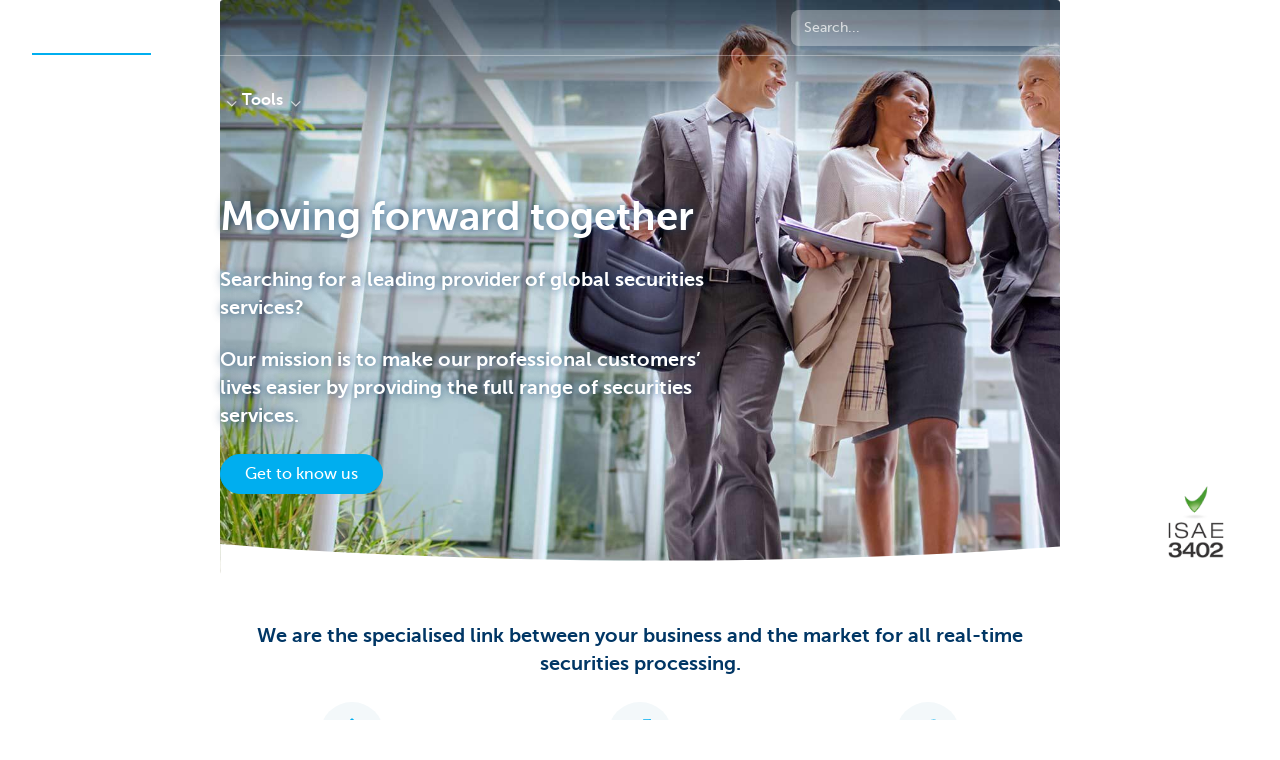

--- FILE ---
content_type: text/html; charset=utf-8
request_url: https://securitiesservices.kbc.be/en/news.html?zone=topnav
body_size: 17082
content:



<!DOCTYPE html>
<html lang="en" class="no-js mdrn aem__author--classicui aem-design aem-design--securities-services">

<script type="application/javascript">
    var featureFlags = {"youtubeCookieConsent":true,"contentSyncEnabled":true,"TrustBuilder":true,"searchBarTopNavigation":true,"branchesV2Index":true,"formSubmitToApi":true,"dropDownNavigation":true};
</script>
<head>
    <title>Securities services by KBC: outsource your organisation’s brokerage, clearing, settlement, custody and reporting</title>

<meta http-equiv="X-UA-Compatible" content="IE=edge,chrome=1">
<meta http-equiv="content-type" content="text/html; charset=UTF-8"/>

<meta name="title" content="Securities services by KBC: outsource your organisation’s brokerage, clearing, settlement, custody and reporting"/>
<meta name="description" content="Have KBC look after your securities management. Let us use our expertise in securities, so that you can apply yours to your core business.">
<meta http-equiv="last-modified" content="Thu, 08 May 2025 08:39:43 GMT"/>

<meta name="viewport" content="width=device-width, initial-scale=1.0">
<meta name="HandheldFriendly" content="true">
<meta name="MobileOptimized" content="320">

<link rel="canonical" href="https://securitiesservices.kbc.be/en.html"/>
<link rel="alternate" hreflang="en-be" href="https://securitiesservices.kbc.be/en.html"/>
<meta name="robots" content="NOODP,NOYDIR,index,follow"/>
<meta name="browsermap.enabled" content="false"/>

<meta name="format-detection" content="telephone=no">



<meta name="twitter:card" content="summary"/>
<meta name="twitter:site" content="@"/>
<meta name="twitter:title" content="Securities services by KBC: outsource your organisation’s brokerage, clearing, settlement, custody and reporting"/>
<meta name="twitter:description" content="Have KBC look after your securities management. Let us use our expertise in securities, so that you can apply yours to your core business."/>
<meta name="twitter:image" content="https://wcmassets.kbc.be/content/dam/securities-services/homepage/SS-HP-dk-sm.jpg/_jcr_content/renditions/cq5dam.web.1200.9999.jpeg.cdn.res/last-modified/1746597043981/cq5dam.web.1200.9999.jpeg"/>
<meta name="twitter:url" content="https://securitiesservices.kbc.be/en.html"/>

<meta property="og:title" content="Securities services by KBC: outsource your organisation’s brokerage, clearing, settlement, custody and reporting"/>
<meta property="og:site_name"/>
<meta property="og:url" content="https://securitiesservices.kbc.be/en.html"/>
<meta property="og:description" content="Have KBC look after your securities management. Let us use our expertise in securities, so that you can apply yours to your core business."/>
<meta property="og:image" content="https://wcmassets.kbc.be/content/dam/securities-services/homepage/SS-HP-dk-sm.jpg/_jcr_content/renditions/cq5dam.web.1200.9999.jpeg.cdn.res/last-modified/1746597043981/cq5dam.web.1200.9999.jpeg"/>

    

<link rel="icon" type="image/x-icon" href="https://wcmassets.kbc.be/content/dam/securities-services/KBC_SecSer_Favicon_2024.ico.cdn.res/last-modified/1721828825001/KBC_SecSer_Favicon_2024.ico"/>
<link rel="shortcut icon" type="image/x-icon" href="https://wcmassets.kbc.be/content/dam/securities-services/KBC_SecSer_Favicon_2024.ico.cdn.res/last-modified/1721828825001/KBC_SecSer_Favicon_2024.ico"/>




    

    


    







    
    <link data-link-clientlib rel="stylesheet" href="https://wcmassets.kbc.be/etc.clientlibs/kbc/components/websites/display-cookie-trustarc/loader.min.ACSHASHa0b2566880186ad21d19a59db52263cc.css" type="text/css"><script data-script-clientlib type="text/javascript" src="https://wcmassets.kbc.be/etc.clientlibs/kbc/components/websites/display-cookie-trustarc/loader.min.ACSHASHe8b154dc24b29d0f1e3b7b34bf30f344.js" defer></script>




    
    <script data-script-clientlib type="text/javascript" src="https://wcmassets.kbc.be/etc.clientlibs/kbc/global/websites/load.min.ACSHASH2f9fe7dcb61e98188fa475a856df0504.js"></script>



    
    <script data-script-clientlib type="text/javascript" src="https://wcmassets.kbc.be/etc.clientlibs/kbc/components/shared/global/head/globals.min.ACSHASHf50b1428093b72db43ef6b618095f5f1.js" defer></script><script data-script-clientlib type="text/javascript" src="https://wcmassets.kbc.be/etc.clientlibs/kbc/vendor/shared/jquery.min.ACSHASH2c3f93f38107999c6c106cba15295459.js" defer></script><script data-script-clientlib type="text/javascript" src="https://wcmassets.kbc.be/etc.clientlibs/kbc/components/shared/global/head.min.ACSHASH6eb1f4cff344d724477db0773f3328ea.js" defer></script><script data-script-clientlib type="text/javascript" src="https://wcmassets.kbc.be/etc.clientlibs/kbc/vendor/shared/modernizr.min.ACSHASH2f06bfbdc03b6c28f135a3f8893ced1b.js" defer></script><script data-script-clientlib type="text/javascript" src="https://wcmassets.kbc.be/etc.clientlibs/kbc/vendor/shared/enquire.min.ACSHASH3875f09577a561b3a2e3499baddc3c61.js" defer></script><script data-script-clientlib type="text/javascript" src="https://wcmassets.kbc.be/etc.clientlibs/kbc/components/websites/device-detection.min.ACSHASHf17f0a9527a0b2dd1e6d9bbe92ba30ef.js" defer></script><script data-script-clientlib type="text/javascript" src="https://wcmassets.kbc.be/etc.clientlibs/kbc/vendor/shared/jquery-extensions/jquery-custom-extensions.min.ACSHASHf96060aa1d6f82883706d8fb7c46ccf1.js" defer></script><script data-script-clientlib type="text/javascript" src="https://wcmassets.kbc.be/etc.clientlibs/kbc/global/websites/head.min.ACSHASHca0b4db3145a42bab171229b6a037e41.js" defer></script>



    
    <script data-script-clientlib type="text/javascript" src="https://wcmassets.kbc.be/etc.clientlibs/kbc/components/websites/redirect.min.ACSHASHca17e63a43ed0b2e2f7541e69f9b321c.js"></script>



<link rel="preload" href="https://wcmassets.kbc.be/etc.clientlibs/kbc/fonts/websites/museo/resources/font/museosans-300-webfont.woff2" as="font" type="font/woff2" crossorigin/>
<link rel="preload" href="https://wcmassets.kbc.be/etc.clientlibs/kbc/fonts/websites/museo/resources/font/museosans-500-webfont.woff2" as="font" type="font/woff2" crossorigin/>
<link rel="preload" href="https://wcmassets.kbc.be/etc.clientlibs/kbc/fonts/websites/museo/resources/font/museosans-700-webfont.woff2" as="font" type="font/woff2" crossorigin/>





    
    <link data-link-clientlib rel="stylesheet" href="https://wcmassets.kbc.be/etc.clientlibs/kbc/vendor/shared/jquery.min.ACSHASHd41d8cd98f00b204e9800998ecf8427e.css" type="text/css"><link data-link-clientlib rel="stylesheet" href="https://wcmassets.kbc.be/etc.clientlibs/kbc/components/shared/global/head.min.ACSHASHedae3a9dd6da2862b56b747132455fdd.css" type="text/css"><link data-link-clientlib rel="stylesheet" href="https://wcmassets.kbc.be/etc.clientlibs/kbc/components/websites/device-detection.min.ACSHASH1f8e278e7f1c6f868c2c3dc8f49371c1.css" type="text/css"><link data-link-clientlib rel="stylesheet" href="https://wcmassets.kbc.be/etc.clientlibs/kbc/global/websites/head.min.ACSHASH6d1330f512cfd258336aefc5edbf149c.css" type="text/css">



    
    <link data-link-clientlib rel="stylesheet" href="https://wcmassets.kbc.be/etc.clientlibs/kbc/components/websites/cta-button.min.ACSHASHf8fe93bf10545b8ac8797515ca581896.css" type="text/css"><link data-link-clientlib rel="stylesheet" href="https://wcmassets.kbc.be/etc.clientlibs/settings/wcm/designs/securities-services/clientlibs/main.min.ACSHASH3a66bdac5b85c6069248ccad1d68bc41.css" type="text/css">




<script type="text/javascript" data-layer-name="digitalData">
    var digitalData = digitalData || {};digitalData.page = digitalData.page || {};digitalData.page.pageInfo = digitalData.page.pageInfo || {};digitalData.page.attributes = digitalData.page.attributes || {};digitalData.product = digitalData.product || [];digitalData.event=digitalData.event || [];digitalData.event[0]=digitalData.event[0] || {};digitalData.event[0].eventInfo = digitalData.event[0].eventInfo || {};digitalData.user = digitalData.user || {};digitalData.user.initiative = digitalData.user.initiative || {};digitalData.user.attributes = digitalData.user.attributes || {};digitalData.page.pageInfo.issueDate = "202505081039";digitalData.page.attributes.language = "en";digitalData.page.pageInfo.pillar = "prod";digitalData.page.attributes.title = "Home";digitalData.page.pageInfo.pageID = "securities-home";digitalData.page.pageInfo.pageType = "helpmechoose";digitalData.page.attributes.digitalChannel = "securitiesservices.kbc.be";digitalData.page.attributes.companyCode = "0020";digitalData.page.attributes.digitalAssetCode = "0024";digitalData.page.attributes.platformCode = "0002";digitalData.page.attributes.systemCode = "0001";digitalData.event[0].eventInfo.eventCode = "0164";digitalData.event[0].eventInfo.eventTypeCode = "0001";digitalData.event[0].eventInfo.eventSubTypeCode = "0001";digitalData.event[0].eventInfo.eventNameCode = "0002";digitalData.event[0].eventInfo.eventDetailCode = "0000";digitalData.event[0].eventInfo.eventDetail = "helpmechoose";digitalData.event[0].eventInfo.eventLinkValue = "na";digitalData.event[0].eventInfo.eventLifeCycleCode = "na";digitalData.user.initiative.offerCode = "na";digitalData.user.initiative.contentCode = "na";digitalData.user.initiative.treatmentCode = "na";digitalData.page.attributes.pageZone = "na";digitalData.page.attributes.pageZonePosition = "na";digitalData.page.attributes.contentTag = "na";digitalData.page.attributes.touchTagCode = "na";digitalData.user.attributes.loggedIn = "not logged in";digitalData.user.attributes.marketing = "na";digitalData.page.attributes.ABTest = "na";digitalData.page.attributes.ABVersion = "na";digitalData.page.attributes.distributorCode = "01";digitalData.page.attributes.segmentCode = "SCRSV";digitalData.event[0].eventInfo.eventJourneyCode = "na";digitalData.page.attributes.siteToolCode = "Na";digitalData.page.attributes.siteToolTypeCode = "Na";digitalData.page.attributes.siteToolStatusCode = "Na";</script>
<script async src="//assets.adobedtm.com/launch-EN0f6839f46e854ca791823915d04fd52b.min.js"></script>

    <script src="https://wcmassets.kbc.be/etc.clientlibs/kbc/vendor/websites/adobe-target-async.min.ACSHASH87dc28862eeb37139cc08aac07ec9d42.js"></script>



    
    
    <script data-script-clientlib type="text/javascript" src="https://wcmassets.kbc.be/etc.clientlibs/kbc/components/websites/adobe-target/prd.min.ACSHASH615f1ef8e3c96c5541dbeaa59dd2efc9.js" defer></script>






    <link rel="search" type="application/opensearchdescription+xml" href="https://securitiesservices.kbc.be/en.opensearchdescription.xml" title="Search"/>
    

</head>

<body tabindex="-1" data-basename="securities-services" class="device--desktop os--windows aem-body aem-body--white">

<div id="process-conditional-profiles"><div data-conditional-profiles="{&#34;profiles&#34;:[{&#34;id&#34;:&#34;deviceIsPhone&#34;,&#34;script&#34;:&#34;return jsKbc.deviceDetection.isPhone;&#34;},{&#34;id&#34;:&#34;deviceIsTablet&#34;,&#34;script&#34;:&#34;return jsKbc.deviceDetection.isTablet;&#34;},{&#34;id&#34;:&#34;deviceIsPC&#34;,&#34;script&#34;:&#34;return jsKbc.deviceDetection.isDesktop;&#34;},{&#34;id&#34;:&#34;androidPhone&#34;,&#34;script&#34;:&#34;return jsKbc.deviceDetection.isAndroid \u0026\u0026 jsKbc.deviceDetection.isPhone;&#34;},{&#34;id&#34;:&#34;androidTablet&#34;,&#34;script&#34;:&#34;return jsKbc.deviceDetection.isAndroid \u0026\u0026 jsKbc.deviceDetection.isTablet;&#34;},{&#34;id&#34;:&#34;iOSPhone&#34;,&#34;script&#34;:&#34;return jsKbc.deviceDetection.isIOS \u0026\u0026 jsKbc.deviceDetection.isPhone;&#34;},{&#34;id&#34;:&#34;iOSPad&#34;,&#34;script&#34;:&#34;return jsKbc.deviceDetection.isIOS \u0026\u0026 jsKbc.deviceDetection.isTablet;&#34;},{&#34;id&#34;:&#34;winPhone&#34;,&#34;script&#34;:&#34;return jsKbc.deviceDetection.isWindowsPhone;&#34;},{&#34;id&#34;:&#34;acceptedDisclaimer&#34;,&#34;script&#34;:&#34;return jsKbc.disclaimer.accepted;&#34;},{&#34;id&#34;:&#34;URLParameterMatch&#34;,&#34;script&#34;:&#34;return jsKbc.deviceDetection.hasParameterUrl(config);&#34;},{&#34;id&#34;:&#34;oldBrowserIE&#34;,&#34;script&#34;:&#34;return jsKbc.deviceDetection.isIE \u0026\u0026 jsKbc.deviceDetection.versionIE \u003c 9;&#34;},{&#34;id&#34;:&#34;cvIsUploaded&#34;,&#34;script&#34;:&#34;return !!localStorage.getItem(\u0027cv_matchingData\u0027);&#34;}]}"></div></div>

<div class="customprint">
    <img class="header__image-print"/>

<div class="header__image header__image--vertical- header__image--horizontal-" style="background-image: url('');" data-responsive-background data-component-type="hero-image">
    <div class="header__overlay"></div>
</div>

    <img class="logo" src="https://wcmassets.kbc.be/content/dam/securities-services/KBC_SecuritiesServices_web_KBC-security-services-logo.svg.cdn.res/last-modified/1602499071966/KBC_SecuritiesServices_web_KBC-security-services-logo.svg" alt="logo"/>
</div>






    
    <link data-link-clientlib rel="stylesheet" href="https://wcmassets.kbc.be/etc.clientlibs/kbc/components/websites/error-message.min.ACSHASHaed46a23904711855f591a97d9252611.css" type="text/css"><link data-link-clientlib rel="stylesheet" href="https://wcmassets.kbc.be/etc.clientlibs/kbc/components/websites/mini-button.min.ACSHASHf4fcd5d73caf851a46584c2156e7c424.css" type="text/css"><script data-script-clientlib type="text/javascript" src="https://wcmassets.kbc.be/etc.clientlibs/kbc/components/websites/error-message.min.ACSHASH42200efc44206ef873f5ece2c27f9093.js" defer></script><script data-script-clientlib type="text/javascript" src="https://wcmassets.kbc.be/etc.clientlibs/kbc/components/websites/page-zone.min.ACSHASHf18d1aed4d7a1a36e40ce1813a3344ec.js" defer></script>



<div id="site-reliability-system-message" class="aem__system-message">
    <div class="aem__system-message__content">
        <div class="aem__system-message__content__icon__error"><svg xmlns="http://www.w3.org/2000/svg" viewBox="0 0 24 24" width="24" height="24"><!--{"metaAttributes":{"multicolor":false,"glyph":false,"rotatable":false,"deprecated":false,"rename":false,"themeable":false,"low-quality":false,"custom-viewport":false,"lottie":false}}--><g class="nc-icon-wrapper" transform="translate(2.3999999999999995 2.3999999999999995) scale(0.8)" stroke-linecap="round" stroke-linejoin="round" stroke-width="1.3" fill="#000000" stroke="#000000"><circle cx="12" cy="12" r="11" fill="none" stroke="#000000" stroke-miterlimit="10"/> <line data-color="color-2" x1="12" y1="7" x2="12" y2="13" fill="none" stroke-miterlimit="10"/> <circle data-color="color-2" data-stroke="none" cx="12" cy="17" r="1" stroke="none"/></g></svg>
        </div>
        <div class="aem__system-message__content__container aem-mini-button">
            <div class="aem__system-message__content__error">Something went wrong. The page is temporarily unavailable.</div>
        </div>
    </div>
    <a class="aem__system-message__close-button" aria-label="close notification" tabindex="0">
        <div id="system-message-close-button" class="aem__system-message__content__icon__close"><svg xmlns="http://www.w3.org/2000/svg" width="24" height="24" viewBox="0 0 24 24"><!--{"metaAttributes":{"multicolor":false,"glyph":false,"rotatable":false,"deprecated":false,"rename":false,"themeable":false,"low-quality":false,"custom-viewport":false,"lottie":false}}--><path id="Path_17008" data-name="Path 17008" d="M14,14l-4-4" fill="none" stroke="#000" stroke-linecap="round" stroke-linejoin="round"/><path id="Path_17009" data-name="Path 17009" d="M10,14l4-4" fill="none" stroke="#000" stroke-linecap="round" stroke-linejoin="round"/></svg></div>
    </a>
</div>

<div class="header container responsivegrid">

    
    
    
    
    <link data-link-clientlib rel="stylesheet" href="https://wcmassets.kbc.be/etc.clientlibs/kbc/components/websites/layoutcontainer.min.ACSHASHa33f4d30b495eb644af19a29df6efa1f.css" type="text/css">


    
    
    
    <div class="layoutContainer">
        <div id="container-3f4120a258" data-component-type="container" class="cmp-container ">

            

            
            <div class="notification__container"><div class="notification__service"></div>
</div>
<div class="header header--transparent header--text-white">

<div id="skip-link">
    <a href="#main-content" class="screenreader-text">Skip to main content</a>
</div>
<header class="site__header aem-site__header" data-component-type="header">
    

    <div class="top-navigation__container" data-page-zone="topnav" data-component-type="top-navigation">
        <div class="row">
            <div class="grid">
                <div class="top-navigation top-navigation--with-searchbar">
                    
<div class="site-switch" data-component-type="site-switch">
    


    
        
            <div class="site-switch__item site-switch__item--active">
                
                <span class="site-switch__link">
                    Securities Services
                </span>
            </div>
        
        
    

    
</div>

    
    <script data-script-clientlib type="text/javascript" src="https://wcmassets.kbc.be/etc.clientlibs/kbc/components/websites/dropdown-menu.min.ACSHASH98a11d80c0a485d3f2587de7f5266222.js" defer></script>




                    <div class="top-navigation__items">
                        <div class="top-navigation__searchbar">
                            

<form data-minlength="3" data-component-type="searchbar" data-analytics-track="form-submit" data-analytics-submit-type="CTA Search Button" data-analytics-submit-destination="/content/securities-services/en/zoek.html" data-component-tracking-id="aad1044e-749e-45d6-a051-d3c1a64f40bb" class="aem-searchbar" action="/en/zoek.html" data-behaviour="search-bar" data-zoneable autocomplete="off">
    
    <script type="text/javascript">
        var digitalData = digitalData || {};
        digitalData.component = digitalData.component || {};
    </script>

    
        <script type="text/javascript" data-layer-name="componentDigitalData">
            digitalData.component["aad1044e-749e-45d6-a051-d3c1a64f40bb"] = (function() {
                var digitalData = digitalData || {};digitalData.event=digitalData.event || [];digitalData.event[0]=digitalData.event[0] || {};digitalData.event[0].eventInfo = digitalData.event[0].eventInfo || {};digitalData.page = digitalData.page || {};digitalData.page.attributes = digitalData.page.attributes || {};digitalData.user = digitalData.user || {};digitalData.user.attributes = digitalData.user.attributes || {};digitalData.event[0].eventInfo.eventCode = "0106";digitalData.event[0].eventInfo.eventTypeCode = "0002";digitalData.event[0].eventInfo.eventSubTypeCode = "0010";digitalData.event[0].eventInfo.eventNameCode = "0011";digitalData.event[0].eventInfo.eventDetailCode = "na";digitalData.event[0].eventInfo.eventDetail = "na";digitalData.page.attributes.siteToolCode = "0007";digitalData.page.attributes.siteToolTypeCode = "0002";digitalData.page.attributes.siteToolStatusCode = "0007";digitalData.user.attributes.loggedIn = "not logged in";
                return digitalData;
            })();
        </script>
    

    <div class="aem-searchbar__wrapper">
        <div class="aem-searchbar__input-wrapper">
            <input class="aem-searchbar__input" name="q" maxlength="250" placeholder="Search..." type="search"/>
            <ul class="aem-autocompleter"></ul>
            <button aria-label="Clear the searchbar" data-clear class="aem-searchbar__clear-button" type="button">
                <div class="aem-searchbar__clear-circle">
                    <svg viewBox="0 0 24 24" aria-hidden="true" class="aem-searchbar__clear-icon">
                        <path d="M14,14l-4-4" fill="none" stroke="#000" stroke-linecap="round" stroke-linejoin="round"/>
                        <path d="M10,14l4-4" fill="none" stroke="#000" stroke-linecap="round" stroke-linejoin="round"/>
                    </svg>
                </div>
            </button>
        </div>
        <button aria-label="Submit the search request" class="aem-searchbar__button" type="submit">
            <svg aria-hidden="true" viewBox="0 0 24 24">
                <line x1="21.01" y1="21.01" x2="15.3" y2="15.3" stroke-width="1.6" stroke-linecap="round" stroke-linejoin="round"/>
                <circle cx="10.2" cy="10.2" r="7.21" stroke-width="1.6" stroke-linecap="round" stroke-linejoin="round"/>
            </svg>
        </button>
    </div>

</form>

    
    <link data-link-clientlib rel="stylesheet" href="https://wcmassets.kbc.be/etc.clientlibs/kbc/components/autocompleter-web.min.ACSHASHa1b26dc832bfd40fc2ec831db8af81dc.css" type="text/css"><script data-script-clientlib type="text/javascript" src="https://wcmassets.kbc.be/etc.clientlibs/kbc/components/websites/http-helper.min.ACSHASHc06e367876ed863d8b69ae6786639e0f.js" defer></script><script data-script-clientlib type="text/javascript" src="https://wcmassets.kbc.be/etc.clientlibs/kbc/components/kate-search-api.min.ACSHASHdd6951ddb4bb3cb706df822bdacb5b86.js" defer></script><script data-script-clientlib type="text/javascript" src="https://wcmassets.kbc.be/etc.clientlibs/kbc/components/autocompleter-web.min.ACSHASH6b6fb50e5eb70094a547c9722bf88388.js" defer></script>



    
    <link data-link-clientlib rel="stylesheet" href="https://wcmassets.kbc.be/etc.clientlibs/kbc/components/websites/searchbar.min.ACSHASH22636d9bcf1000b695008b3170858d70.css" type="text/css"><script data-script-clientlib type="text/javascript" src="https://wcmassets.kbc.be/etc.clientlibs/kbc/components/websites/searchbar.min.ACSHASHf5001b48765418675090a22aa7399f06.js" defer></script>



                        </div>
                        <div class="top-navigation__links">
                            <a class="top-navigation__link" title="Contact us" href="/en/contact.html">
                                <i class="icon icon--phone3"></i>
                                <span>Contact us</span>
                            </a>
                        </div>

                        <div class="languagenav show-on--desktop show-on nav--language--dropdown">


    
    


</div>

                    </div>
                </div>
            </div>
        </div>
    </div>

    
    
    




    
    <div class="brand__row__container brand__row__container--dropdownnav" data-component-type="header">
    <div class="nav__backdrop"></div>
    <div class="row brand__row brand__row--dropdownnav">
        <div class="grid aem-mobile-header">
            <div class="logo">
<a href="/en.html?zone=topnav" class="aem-logo" data-component-type="navigation-logo">
    <span class="sr-only">KBC Particulieren</span>
    <svg xmlns="http://www.w3.org/2000/svg" width="61.495" height="40.019" viewBox="0 0 61.495 40.019">
  <g id="KBC_SecuritiesServices_web_KBC-security-services-logo" transform="translate(-0.235)">
    <path id="Path_23" data-name="Path 23" d="M36,11.53a8.42,8.42,0,0,1-6.1,2.63,8.49,8.49,0,0,1-5.14-1.75c-6.95.73-12.12,1.76-12.12,1.76V17h36.9V11.18S43.16,11.14,36,11.53Z" fill="#00aeef"/>
    <path id="Path_24" data-name="Path 24" d="M17,25.23v3.43H12.59V19.53H17v4.11h0l2.58-4.11h5.26L21,24.25l3.63,4.41h-5Z" fill="#003665"/>
    <path id="Path_25" data-name="Path 25" d="M49.49,28.28a13.08,13.08,0,0,1-3.62.5c-4.33,0-7.52-1.23-7.52-4.82,0-3.24,3.09-4.64,7.31-4.64a13.62,13.62,0,0,1,3.83.5V23a5.25,5.25,0,0,0-3-.85c-1.61,0-3.22.79-3.22,1.94S44.91,26,46.52,26a5.63,5.63,0,0,0,3-.83Z" fill="#003665"/>
    <path id="Path_26" data-name="Path 26" d="M25.55,19.53h8.86c2.3,0,3.06.89,3.06,2.29,0,1.56-1.4,2.23-2.83,2.31h0c1.47.11,2.9.28,2.9,2.12,0,1.2-.75,2.38-3.28,2.38H25.55Zm4.38,7.27h2.29c.85,0,1.14-.35,1.14-.88s-.29-.9-1.13-.9h-2.3Zm0-3.4h2.18c.85,0,1.18-.35,1.18-.87s-.34-.9-1.11-.9H29.93Z" fill="#003665"/>
    <path id="Path_45" data-name="Path 45" d="M6.37,0A6.37,6.37,0,1,1,0,6.37,6.37,6.37,0,0,1,6.37,0Z" transform="translate(24.88 0)" fill="#00aeef"/>
    <path id="Path_27" data-name="Path 27" d="M.32,39.62v-.14L.51,39H.57l.28.12a2.81,2.81,0,0,0,.94.18.71.71,0,0,0,.78-.8.85.85,0,0,0-.54-.78c-.31-.17-.72-.31-1.13-.56a1.22,1.22,0,0,1-.66-1.19A1.52,1.52,0,0,1,2,34.35a2.59,2.59,0,0,1,1.49.43v.09l-.26.53h0l-.25-.12a1.84,1.84,0,0,0-.79-.19c-.38,0-.82.16-.82.69,0,.35.28.55.6.72l.53.26a4.25,4.25,0,0,1,.54.32,1.52,1.52,0,0,1,.67,1.29A1.57,1.57,0,0,1,1.9,40a3.41,3.41,0,0,1-1.58-.38Z" fill="#003665"/>
    <path id="Path_28" data-name="Path 28" d="M5,38.15c0,.52.14,1.13,1,1.13a2.08,2.08,0,0,0,.7-.13l.22-.1L7,39H7l.22.49v.07A2.34,2.34,0,0,1,5.88,40c-1,0-1.73-.57-1.73-2,0-1.25.67-2.09,1.69-2.09,1.3,0,1.54,1.15,1.54,2.13,0,.13,0,.13-.12.13Zm.12-1.24a1.91,1.91,0,0,0-.13.62h1.4c0-.41,0-1-.65-1a.65.65,0,0,0-.58.38Z" fill="#003665"/>
    <path id="Path_29" data-name="Path 29" d="M10.82,39.61a.1.1,0,0,1,0,.06A1.8,1.8,0,0,1,9.75,40C8.68,40,8,39.35,8,38s.67-2.13,1.81-2.13a1.57,1.57,0,0,1,1.05.38.06.06,0,0,1,0,.07l-.27.49h0l-.17-.11a1,1,0,0,0-.54-.17C9.23,36.56,9,37,9,38s.21,1.36.89,1.36a.89.89,0,0,0,.49-.15l.16-.1h.08Z" fill="#003665"/>
    <path id="Path_30" data-name="Path 30" d="M14.11,40H14c-.09,0-.12-.15-.22-.53a1.76,1.76,0,0,1-1.26.53c-.42,0-1-.19-1-1.11V36.14s0-.08.11-.09l.67-.14h.1a.11.11,0,0,1,0,.08v2.56c0,.28,0,.74.51.74a1.32,1.32,0,0,0,.77-.29V36.15c0-.06,0-.09.1-.1l.61-.12h.17a.17.17,0,0,1,0,.08V38.5a4.21,4.21,0,0,0,.08,1,.8.8,0,0,0,.06.17.12.12,0,0,1,0,.08h-.05Z" fill="#003665"/>
    <path id="Path_31" data-name="Path 31" d="M17.69,36.74h-.08a.67.67,0,0,0-.26,0c-.27,0-.55.29-.67.43v2.7h-.85V37.39a3.2,3.2,0,0,0-.1-.89,1.65,1.65,0,0,1-.07-.2.21.21,0,0,1,0-.11h0l.6-.24h.11a1.43,1.43,0,0,1,.23.7l.24-.29a1,1,0,0,1,.8-.43.53.53,0,0,1,.38.11.07.07,0,0,1,0,.09Z" fill="#003665"/>
    <path id="Path_32" data-name="Path 32" d="M19,39.86h-.05V36.64h-.68v-.52h1.58v3.74H19Zm-.21-5.09a.6.6,0,0,1,.61-.59.58.58,0,0,1,.59.59.6.6,0,0,1-1.2,0Z" fill="#003665"/>
    <path id="Path_33" data-name="Path 33" d="M21.32,38.51V36.64h-.68v-.52h.68V35c0-.06,0-.07.07-.08l.71-.1a.34.34,0,0,1,.1,0,.13.13,0,0,1,0,.07V36h1.07l-.11.47c0,.07,0,.07-.08.07h-.86v2c0,.3,0,.55.34.55a1.21,1.21,0,0,0,.42-.08h.22l.16.6a.13.13,0,0,1,0,.06,1.74,1.74,0,0,1-1.05.23C21.33,40,21.32,39.27,21.32,38.51Z" fill="#003665"/>
    <path id="Path_34" data-name="Path 34" d="M24.29,39.86h-.05V36.64h-.68v-.52h1.57v3.74h-.84Zm-.21-5.09a.59.59,0,0,1,.6-.59.58.58,0,0,1,.59.59.6.6,0,1,1-1.19,0Z" fill="#003665"/>
    <path id="Path_35" data-name="Path 35" d="M27,38.15c0,.52.14,1.13.95,1.13a2.08,2.08,0,0,0,.7-.13l.22-.1L29,39h0l.22.49v.07a2.34,2.34,0,0,1-1.37.39c-1,0-1.73-.57-1.73-2,0-1.25.67-2.09,1.69-2.09,1.3,0,1.55,1.15,1.55,2.13,0,.13,0,.13-.12.13Zm.12-1.24a2.21,2.21,0,0,0-.13.62h1.4c0-.41,0-1-.64-1a.66.66,0,0,0-.63.38Z" fill="#003665"/>
    <path id="Path_36" data-name="Path 36" d="M30,39.6h0v-.08h0l.16-.42h0l.32.14a2.18,2.18,0,0,0,.78.18c.28,0,.55-.12.55-.46s-.24-.41-.5-.52A3.74,3.74,0,0,1,30.5,38a.94.94,0,0,1-.44-.85,1.26,1.26,0,0,1,1.36-1.25,2.58,2.58,0,0,1,1.16.29v.13c-.09.21-.14.32-.18.43h0a2.42,2.42,0,0,0-.87-.18c-.32,0-.6.12-.6.45s.23.37.48.47l.42.15a2.13,2.13,0,0,1,.43.21,1,1,0,0,1,.51.93A1.2,1.2,0,0,1,31.38,40,2.56,2.56,0,0,1,30,39.6Z" fill="#003665"/>
    <path id="Path_37" data-name="Path 37" d="M35.44,39.62v-.14l.18-.53h.06a1.7,1.7,0,0,0,.29.12,2.79,2.79,0,0,0,.93.18.72.72,0,0,0,.79-.8.86.86,0,0,0-.55-.78c-.3-.17-.71-.31-1.12-.56a1.23,1.23,0,0,1-.67-1.19,1.53,1.53,0,0,1,1.7-1.58,2.59,2.59,0,0,1,1.49.43.19.19,0,0,1,0,.09l-.27.53h0L38,35.28a1.84,1.84,0,0,0-.79-.19c-.37,0-.82.16-.82.69,0,.35.28.55.6.72l.53.26a4.25,4.25,0,0,1,.54.32,1.52,1.52,0,0,1,.67,1.29A1.57,1.57,0,0,1,37,40,3.46,3.46,0,0,1,35.44,39.62Z" fill="#003665"/>
    <path id="Path_38" data-name="Path 38" d="M40.16,38.15c0,.52.14,1.13,1,1.13a2.09,2.09,0,0,0,.71-.13l.21-.1h.09l.22.49v.07A2.33,2.33,0,0,1,41,40c-1,0-1.74-.57-1.74-2,0-1.25.67-2.09,1.7-2.09,1.3,0,1.54,1.15,1.54,2.13,0,.13,0,.13-.12.13Zm.12-1.24a2.21,2.21,0,0,0-.13.62h1.4c0-.41,0-1-.64-1A.66.66,0,0,0,40.28,36.91Z" fill="#003665"/>
    <path id="Path_39" data-name="Path 39" d="M45.33,36.74h-.09a.58.58,0,0,0-.25,0c-.27,0-.55.29-.68.43v2.7h-.84V37.39a3.65,3.65,0,0,0-.1-.89,2.05,2.05,0,0,1-.08-.2.3.3,0,0,1,0-.11h0l.61-.24h.06a1.55,1.55,0,0,1,.23.7l.23-.29a1,1,0,0,1,.81-.43.53.53,0,0,1,.38.11.07.07,0,0,1,0,.09Z" fill="#003665"/>
    <path id="Path_40" data-name="Path 40" d="M47.72,39.87c0,.06,0,.06-.09.06H47c-.06,0-.07,0-.09-.06l-1.28-3.7v-.1c0-.03,0,0,.11,0l.65-.07h.11a.289.289,0,0,1,.07.11L47,37.87c.09.32.23.87.3,1.21h0c.08-.33.23-.9.32-1.21l.55-1.81v-.09a.06.06,0,0,1,.06,0h.08L49,36h.11v.1Z" fill="#003665"/>
    <path id="Path_41" data-name="Path 41" d="M50,39.86h-.05V36.64h-.68v-.52H50.8v3.74H50Zm-.21-5.09a.6.6,0,0,1,.61-.59.58.58,0,0,1,.59.59.59.59,0,0,1-.59.6.6.6,0,0,1-.59-.6Z" fill="#003665"/>
    <path id="Path_42" data-name="Path 42" d="M54.63,39.61a.18.18,0,0,1,0,.06,1.86,1.86,0,0,1-1.06.33c-1.07,0-1.71-.65-1.71-2s.66-2.13,1.8-2.13a1.57,1.57,0,0,1,1.05.38.06.06,0,0,1,0,.07l-.27.49h0l-.17-.11a1,1,0,0,0-.54-.17c-.61,0-.85.48-.85,1.41s.21,1.36.89,1.36a.86.86,0,0,0,.49-.15l.16-.1h.08Z" fill="#003665"/>
    <path id="Path_43" data-name="Path 43" d="M56,38.15c0,.52.14,1.13.95,1.13a2.08,2.08,0,0,0,.7-.13l.22-.1L58,39h0l.22.49v.07a2.34,2.34,0,0,1-1.37.39c-1,0-1.73-.57-1.73-2,0-1.25.67-2.09,1.69-2.09,1.3,0,1.55,1.15,1.55,2.13,0,.13,0,.13-.12.13Zm.12-1.24a2.21,2.21,0,0,0-.13.62h1.4c0-.41,0-1-.65-1a.65.65,0,0,0-.59.38Z" fill="#003665"/>
    <path id="Path_44" data-name="Path 44" d="M59,39.6h0v-.08h0l.16-.42h0l.33.14a2.17,2.17,0,0,0,.77.18c.29,0,.56-.12.56-.46s-.24-.41-.5-.52a3.56,3.56,0,0,1-.85-.36.94.94,0,0,1-.44-.85,1.25,1.25,0,0,1,1.35-1.25,2.59,2.59,0,0,1,1.17.29s0,0,0,.07a.33.33,0,0,0,0,.06c-.09.21-.14.32-.18.43h0a2.42,2.42,0,0,0-.87-.18c-.32,0-.6.12-.6.45s.23.37.48.47l.41.15a2,2,0,0,1,.44.21,1.06,1.06,0,0,1,.5.93A1.2,1.2,0,0,1,60.4,40,2.55,2.55,0,0,1,59,39.6Z" fill="#003665"/>
  </g>
</svg>

</a>

</div>
<div class="mobiletile site-switch base">
<div class="aem-main-nav__mobile-tile" data-menu-dropdown="parent">
    <button class="aem-main-nav__mobile-tile__trigger" data-mobile-tile="site-switch" data-menu-dropdown="trigger" aria-expanded="false" aria-haspopup="true" aria-controls="site-switch-list">
            <span class="aem-main-nav__mobile-tile__text" data-mobile-tile="site-switch">Securities Services</span>
        <i class="icon icon--down"></i>
        <i class="icon icon--down-bold"></i>
    </button>
    <ul class="aem-main-nav__mobile-tile__list" data-menu-dropdown="list" id="site-switch-list">
        
            <li class="aem-main-nav__mobile-tile__list-item aem-main-nav__mobile-tile__list-item--active">
                <p class="aem-main-nav__mobile-tile__text aem-main-nav__mobile-tile__text--active">Securities Services</p>
            </li>
            
        
        
    </ul>
</div>
</div>
<script type="text/javascript" data-layer-name="componentDigitalData">
        var digitalData = digitalData || {};
        digitalData.component = digitalData.component || {};
        
        digitalData.component['bd83166d-2d5e-480f-8754-77625260d5cd'] = (function () {
            var digitalData = digitalData || {};digitalData.event=digitalData.event || [];digitalData.event[0]=digitalData.event[0] || {};digitalData.event[0].eventInfo = digitalData.event[0].eventInfo || {};digitalData.user = digitalData.user || {};digitalData.user.attributes = digitalData.user.attributes || {};digitalData.event[0].eventInfo.eventCode = "0123";digitalData.event[0].eventInfo.eventTypeCode = "0002";digitalData.event[0].eventInfo.eventSubTypeCode = "0010";digitalData.event[0].eventInfo.eventNameCode = "0039";digitalData.event[0].eventInfo.eventDetailCode = "na";digitalData.user.attributes.loggedIn = "not logged in";
                    return digitalData;
                
        })();
        </script>



<button class="nav--trigger js-toggle" data-target="main-menu" data-toggle-menu="mobile-navigation-open" data-slide-speed="0" data-analytics-track='cta-click' data-analytics-cta-type='CTA Mobile Menu Button' data-analytics-cta-name="" data-component-tracking-click="bd83166d-2d5e-480f-8754-77625260d5cd" role="button" aria-expanded="false" aria-controls="main-menu" data-component-type="mobile-menu">
    <span class="aem-menu-text">MENU</span>
    
    <span class="aem-icon__menu"><svg xmlns="http://www.w3.org/2000/svg" viewBox="0 0 24 24" width="24" height="24"><!--{"metaAttributes":{"multicolor":false,"glyph":false,"rotatable":false,"deprecated":false,"rename":false,"themeable":false,"low-quality":false,"custom-viewport":false,"lottie":false}}--><g class="nc-icon-wrapper" transform="translate(2.3999999999999995 2.3999999999999995) scale(0.8)" stroke-linecap="round" stroke-linejoin="round" stroke-width="1.3" fill="#000000" stroke="#000000"><line data-color="color-2" fill="none" stroke-miterlimit="10" x1="1" y1="12" x2="23" y2="12"/> <line fill="none" stroke="#000000" stroke-miterlimit="10" x1="1" y1="5" x2="23" y2="5"/> <line fill="none" stroke="#000000" stroke-miterlimit="10" x1="1" y1="19" x2="23" y2="19"/></g></svg></span>
    
    <span class="aem-icon__cancel"><svg xmlns="http://www.w3.org/2000/svg" width="24" height="24" viewBox="0 0 24 24"><!--{"metaAttributes":{"multicolor":false,"glyph":false,"rotatable":false,"deprecated":false,"rename":false,"themeable":false,"low-quality":false,"custom-viewport":false,"lottie":false}}--><path d="M19.9,4.1,4.1,19.9" fill="none" stroke="#000" stroke-linecap="round" stroke-linejoin="round"/><path d="M19.9,19.9,4.1,4.1" fill="none" stroke="#000" stroke-linecap="round" stroke-linejoin="round"/></svg></span>
</button>
<div class="site__header__mobile show-on show-on--mobile show-on--tablet">
                <span class="homebanking-button-placeholder homebanking-button--mobile"></span>
</div>
        </div>
        <div class="grid brand__grid">
            <nav id="main-menu" class="nav--main aem-main-nav">
    
    
    <link data-link-clientlib rel="stylesheet" href="https://wcmassets.kbc.be/etc.clientlibs/kbc/components/websites/main-navigation.min.ACSHASH65ee82538ff85131d9805f54ba484b6f.css" type="text/css"><script data-script-clientlib type="text/javascript" src="https://wcmassets.kbc.be/etc.clientlibs/kbc/components/websites/main-navigation.min.ACSHASH9c302bfd824269c4eb8192c41da1c161.js" defer></script>


<ul class="aem-main-nav__list" data-component-type="desktop-mainnav">
    <li data-mainnav-item class="aem-main-nav__list__item ">
        
        <button data-mainnav-item-action data-mainnav-click data-target="menu-item-989867756" aria-controls="menu-item-989867756" aria-haspopup="true" aria-expanded="false">
            <span data-mainnav-click>Solutions</span>
            <i class="icon icon--down-bold" data-mainnav-click></i>
        </button>
        <div class="aem-main-nav__block" id="menu-item-989867756" aria-hidden="true" data-mainnav-block>
            <div class="aem-main-nav__block__title">
                <a href="https://securitiesservices.kbc.be/en/solutions/integrated-brokerage-and-custody.html?zone=topnav">Solutions</a>
                
            </div>
            <div class="aem-main-nav__block__columns">
                <div class="aem-main-nav__block__columns__column">
                    <div class="aem-main-nav__block__columns__column__title">
                        
                        
                    </div>

                    <div class="aem-main-nav__block__columns__column__item" aria-selected="false">
                        <a href="https://securitiesservices.kbc.be/en/solutions/integrated-brokerage-and-custody.html?zone=topnav">Integrated Brokerage &amp; Custody</a>
                    </div>
<div class="aem-main-nav__block__columns__column__item" aria-selected="false">
                        <a href="https://securitiesservices.kbc.be/en/solutions/wealth-management.html?zone=topnav">Wealth Management</a>
                    </div>
<div class="aem-main-nav__block__columns__column__item" aria-selected="false">
                        <a href="https://securitiesservices.kbc.be/en/solutions/business-process-outsourcing-solution.html?zone=topnav">Business Process Outsourcing Solution</a>
                    </div>
<div class="aem-main-nav__block__columns__column__item" aria-selected="false">
                        <a href="https://securitiesservices.kbc.be/en/solutions/depository-bank-services.html?zone=topnav">Depositary Bank Services</a>
                    </div>

                    
                </div>
<div class="aem-main-nav__block__columns__column">
                    <div class="aem-main-nav__block__columns__column__title">
                        
                        
                    </div>

                    
                    
                </div>
<div class="aem-main-nav__block__columns__column">
                    <div class="aem-main-nav__block__columns__column__title">
                        
                        
                    </div>

                    
                    
                </div>
<div class="aem-main-nav__block__columns__column">
                    <div class="aem-main-nav__block__columns__column__title">
                        
                        
                    </div>

                    
                    
                </div>

            </div>
        </div>
    </li>

    <li data-mainnav-item class="aem-main-nav__list__item ">
        
        <button data-mainnav-item-action data-mainnav-click data-target="menu-item--255998033" aria-controls="menu-item--255998033" aria-haspopup="true" aria-expanded="false">
            <span data-mainnav-click>Tools</span>
            <i class="icon icon--down-bold" data-mainnav-click></i>
        </button>
        <div class="aem-main-nav__block" id="menu-item--255998033" aria-hidden="true" data-mainnav-block>
            <div class="aem-main-nav__block__title">
                <a href="https://securitiesservices.kbc.be/en/tools/securities-services-online--sso--.html?zone=topnav">Tools</a>
                
            </div>
            <div class="aem-main-nav__block__columns">
                <div class="aem-main-nav__block__columns__column">
                    <div class="aem-main-nav__block__columns__column__title">
                        
                        
                    </div>

                    <div class="aem-main-nav__block__columns__column__item" aria-selected="false">
                        <a href="https://securitiesservices.kbc.be/en/tools/securities-services-online--sso--.html?zone=topnav">Securities Services Online (SSO)</a>
                    </div>
<div class="aem-main-nav__block__columns__column__item" aria-selected="false">
                        <a href="https://securitiesservices.kbc.be/en/tools/neon.html?zone=topnav">Neon</a>
                    </div>
<div class="aem-main-nav__block__columns__column__item" aria-selected="false">
                        <a href="https://securitiesservices.kbc.be/en/tools/digital-onboarding-platform.html?zone=topnav">Digital Onboarding Portal</a>
                    </div>

                    
                </div>
<div class="aem-main-nav__block__columns__column">
                    <div class="aem-main-nav__block__columns__column__title">
                        
                        
                    </div>

                    
                    
                </div>
<div class="aem-main-nav__block__columns__column">
                    <div class="aem-main-nav__block__columns__column__title">
                        
                        
                    </div>

                    
                    
                </div>
<div class="aem-main-nav__block__columns__column">
                    <div class="aem-main-nav__block__columns__column__title">
                        
                        
                    </div>

                    
                    
                </div>

            </div>
        </div>
    </li>

    

    

    

    
</ul>



    
    




<div class="aem-main-nav__wrapper" data-component-type="mobile-mainnav">

    
    <div class="aem-main-nav__search">

<form data-minlength="3" data-component-type="searchbar" data-analytics-track="form-submit" data-analytics-submit-type="CTA Search Button" data-analytics-submit-destination="/content/securities-services/en/zoek.html" data-component-tracking-id="aad1044e-749e-45d6-a051-d3c1a64f40bb" class="aem-searchbar" action="/en/zoek.html" data-behaviour="search-bar" data-zoneable autocomplete="off">
    
    <script type="text/javascript">
        var digitalData = digitalData || {};
        digitalData.component = digitalData.component || {};
    </script>

    
        <script type="text/javascript" data-layer-name="componentDigitalData">
            digitalData.component["aad1044e-749e-45d6-a051-d3c1a64f40bb"] = (function() {
                var digitalData = digitalData || {};digitalData.event=digitalData.event || [];digitalData.event[0]=digitalData.event[0] || {};digitalData.event[0].eventInfo = digitalData.event[0].eventInfo || {};digitalData.page = digitalData.page || {};digitalData.page.attributes = digitalData.page.attributes || {};digitalData.user = digitalData.user || {};digitalData.user.attributes = digitalData.user.attributes || {};digitalData.event[0].eventInfo.eventCode = "0106";digitalData.event[0].eventInfo.eventTypeCode = "0002";digitalData.event[0].eventInfo.eventSubTypeCode = "0010";digitalData.event[0].eventInfo.eventNameCode = "0011";digitalData.event[0].eventInfo.eventDetailCode = "na";digitalData.event[0].eventInfo.eventDetail = "na";digitalData.page.attributes.siteToolCode = "0007";digitalData.page.attributes.siteToolTypeCode = "0002";digitalData.page.attributes.siteToolStatusCode = "0007";digitalData.user.attributes.loggedIn = "not logged in";
                return digitalData;
            })();
        </script>
    

    <div class="aem-searchbar__wrapper">
        <div class="aem-searchbar__input-wrapper">
            <input class="aem-searchbar__input" name="q" maxlength="250" placeholder="Search..." type="search"/>
            <ul class="aem-autocompleter"></ul>
            <button aria-label="Clear the searchbar" data-clear class="aem-searchbar__clear-button" type="button">
                <div class="aem-searchbar__clear-circle">
                    <svg viewBox="0 0 24 24" aria-hidden="true" class="aem-searchbar__clear-icon">
                        <path d="M14,14l-4-4" fill="none" stroke="#000" stroke-linecap="round" stroke-linejoin="round"/>
                        <path d="M10,14l4-4" fill="none" stroke="#000" stroke-linecap="round" stroke-linejoin="round"/>
                    </svg>
                </div>
            </button>
        </div>
        <button aria-label="Submit the search request" class="aem-searchbar__button" type="submit">
            <svg aria-hidden="true" viewBox="0 0 24 24">
                <line x1="21.01" y1="21.01" x2="15.3" y2="15.3" stroke-width="1.6" stroke-linecap="round" stroke-linejoin="round"/>
                <circle cx="10.2" cy="10.2" r="7.21" stroke-width="1.6" stroke-linecap="round" stroke-linejoin="round"/>
            </svg>
        </button>
    </div>

</form>

    
    



    
    


</div>

    <ul class="aem-main-nav__menu">
        
            <li class="aem-main-nav__menu__item" data-mobile-tile="menu-item-524662025">
                <button data-mobile-tile="menu-item-524662025" class="aem-main-nav__menu__link" aria-haspopup="true" aria-controls="mobile-tile-menu-item-524662025" aria-expanded="false">
                    
                    <span class="aem-main-nav__menu__text">Solutions</span>
                    <span class="aem-main-nav__menu__chevron" data-mobile-item="menu-item-524662025"><svg xmlns="http://www.w3.org/2000/svg" viewBox="0 0 24 24" width="24" height="24"><!--{"metaAttributes":{"multicolor":false,"glyph":false,"rotatable":true,"deprecated":false,"rename":false,"themeable":false,"low-quality":false,"custom-viewport":false,"lottie":false}}--><g class="nc-icon-wrapper" transform="translate(2.3999999999999995 2.3999999999999995) scale(0.8)" fill="#000000"><path fill="none" stroke="#000000" stroke-linecap="round" stroke-linejoin="round" stroke-width="1.3" d="M8.8 18l6.4-6-6.4-6"/></g></svg></span>
                </button>
                
            </li>
        
            <li class="aem-main-nav__menu__item" data-mobile-tile="menu-item--550522804">
                <button data-mobile-tile="menu-item--550522804" class="aem-main-nav__menu__link" aria-haspopup="true" aria-controls="mobile-tile-menu-item--550522804" aria-expanded="false">
                    
                    <span class="aem-main-nav__menu__text">Tools</span>
                    <span class="aem-main-nav__menu__chevron" data-mobile-item="menu-item--550522804"><svg xmlns="http://www.w3.org/2000/svg" viewBox="0 0 24 24" width="24" height="24"><!--{"metaAttributes":{"multicolor":false,"glyph":false,"rotatable":true,"deprecated":false,"rename":false,"themeable":false,"low-quality":false,"custom-viewport":false,"lottie":false}}--><g class="nc-icon-wrapper" transform="translate(2.3999999999999995 2.3999999999999995) scale(0.8)" fill="#000000"><path fill="none" stroke="#000000" stroke-linecap="round" stroke-linejoin="round" stroke-width="1.3" d="M8.8 18l6.4-6-6.4-6"/></g></svg></span>
                </button>
                
            </li>
        
            
        
            
        
            
        
            
        
        <li class="aem-main-nav__menu__item__button btn--clients">
    
    
    

    

    
    
    <script data-script-clientlib type="text/javascript" src="https://wcmassets.kbc.be/etc.clientlibs/kbc/components/websites/become-a-customer.min.ACSHASH0553da0732259215c8779d64d634594b.js" defer></script>




</li>
        <li class="aem-main-nav__menu__item__button btn--prospects">
    
    
    

    

    
    
    




</li>
    </ul>

</div>

<div class="aem-main-nav__tiles">
    <div class="aem-main-nav__menu-tile" data-mobile-tile-id="menu-item-524662025" tabindex="-1" aria-hidden="true" id="mobile-tile-menu-item-524662025">
        <button class="aem-main-nav__menu-tile__breadcrumb" data-mobile-back="mobile-back">
            <i class="fa fa-angle-left" data-mobile-back="mobile-back"></i>
            <span class="aem-main-nav__menu-tile__text" data-mobile-back="mobile-back">Back to the menu</span>
        </button>
        <a class="aem-main-nav__menu-tile__title-link" href="https://securitiesservices.kbc.be/en/solutions/integrated-brokerage-and-custody.html?zone=topnav&zone=topnav">Solutions</a>
        
        <div class="aem-main-nav__menu-tile__section">
            
                
                <h4 class="aem-main-nav__menu-tile__section__title aem-main-nav__menu-tile__section__title--border"></h4>
                <ul>
                    <li class="aem-main-nav__menu-tile__link">
                        <a class="aem-main-nav__menu-tile__text" href="https://securitiesservices.kbc.be/en/solutions/integrated-brokerage-and-custody.html?zone=topnav&zone=topnav">Integrated Brokerage &amp; Custody</a>
                    </li>
<li class="aem-main-nav__menu-tile__link">
                        <a class="aem-main-nav__menu-tile__text" href="https://securitiesservices.kbc.be/en/solutions/wealth-management.html?zone=topnav&zone=topnav">Wealth Management</a>
                    </li>
<li class="aem-main-nav__menu-tile__link">
                        <a class="aem-main-nav__menu-tile__text" href="https://securitiesservices.kbc.be/en/solutions/business-process-outsourcing-solution.html?zone=topnav&zone=topnav">Business Process Outsourcing Solution</a>
                    </li>
<li class="aem-main-nav__menu-tile__link">
                        <a class="aem-main-nav__menu-tile__text" href="https://securitiesservices.kbc.be/en/solutions/depository-bank-services.html?zone=topnav&zone=topnav">Depositary Bank Services</a>
                    </li>

                    
                </ul>
            
        </div>
<div class="aem-main-nav__menu-tile__section">
            
        </div>
<div class="aem-main-nav__menu-tile__section">
            
        </div>
<div class="aem-main-nav__menu-tile__section">
            
        </div>

    </div>
    <div class="aem-main-nav__menu-tile" data-mobile-tile-id="language-switch" tabindex="-1">

<button class="aem-main-nav__menu-tile__breadcrumb" data-mobile-back="mobile-back">
    <i class="fa fa-angle-left" data-mobile-back="mobile-back"></i>
    <span class="aem-main-nav__menu-tile__text" data-mobile-back="mobile-back">Back to the menu</span>
</button>
<h3 class="aem-main-nav__menu-tile__title">Language choice</h3>
<ul data-component-type="language-switch">
    <li class="aem-main-nav__menu-tile__link aem-main-nav__menu-tile__link--active">
        <p class="aem-main-nav__menu-tile__text">English</p>
    </li>
    
</ul>
</div>

    <div class="aem-main-nav__menu-tile" data-mobile-tile-id="menu-item--550522804" tabindex="-1" aria-hidden="true" id="mobile-tile-menu-item--550522804">
        <button class="aem-main-nav__menu-tile__breadcrumb" data-mobile-back="mobile-back">
            <i class="fa fa-angle-left" data-mobile-back="mobile-back"></i>
            <span class="aem-main-nav__menu-tile__text" data-mobile-back="mobile-back">Back to the menu</span>
        </button>
        <a class="aem-main-nav__menu-tile__title-link" href="https://securitiesservices.kbc.be/en/tools/securities-services-online--sso--.html?zone=topnav&zone=topnav">Tools</a>
        
        <div class="aem-main-nav__menu-tile__section">
            
                
                <h4 class="aem-main-nav__menu-tile__section__title aem-main-nav__menu-tile__section__title--border"></h4>
                <ul>
                    <li class="aem-main-nav__menu-tile__link">
                        <a class="aem-main-nav__menu-tile__text" href="https://securitiesservices.kbc.be/en/tools/securities-services-online--sso--.html?zone=topnav&zone=topnav">Securities Services Online (SSO)</a>
                    </li>
<li class="aem-main-nav__menu-tile__link">
                        <a class="aem-main-nav__menu-tile__text" href="https://securitiesservices.kbc.be/en/tools/neon.html?zone=topnav&zone=topnav">Neon</a>
                    </li>
<li class="aem-main-nav__menu-tile__link">
                        <a class="aem-main-nav__menu-tile__text" href="https://securitiesservices.kbc.be/en/tools/digital-onboarding-platform.html?zone=topnav&zone=topnav">Digital Onboarding Portal</a>
                    </li>

                    
                </ul>
            
        </div>
<div class="aem-main-nav__menu-tile__section">
            
        </div>
<div class="aem-main-nav__menu-tile__section">
            
        </div>
<div class="aem-main-nav__menu-tile__section">
            
        </div>

    </div>
    <div class="aem-main-nav__menu-tile" data-mobile-tile-id="language-switch" tabindex="-1">

<button class="aem-main-nav__menu-tile__breadcrumb" data-mobile-back="mobile-back">
    <i class="fa fa-angle-left" data-mobile-back="mobile-back"></i>
    <span class="aem-main-nav__menu-tile__text" data-mobile-back="mobile-back">Back to the menu</span>
</button>
<h3 class="aem-main-nav__menu-tile__title">Language choice</h3>
<ul data-component-type="language-switch">
    <li class="aem-main-nav__menu-tile__link aem-main-nav__menu-tile__link--active">
        <p class="aem-main-nav__menu-tile__text">English</p>
    </li>
    
</ul>
</div>

    
    <div class="aem-main-nav__menu-tile" data-mobile-tile-id="language-switch" tabindex="-1">

<button class="aem-main-nav__menu-tile__breadcrumb" data-mobile-back="mobile-back">
    <i class="fa fa-angle-left" data-mobile-back="mobile-back"></i>
    <span class="aem-main-nav__menu-tile__text" data-mobile-back="mobile-back">Back to the menu</span>
</button>
<h3 class="aem-main-nav__menu-tile__title">Language choice</h3>
<ul data-component-type="language-switch">
    <li class="aem-main-nav__menu-tile__link aem-main-nav__menu-tile__link--active">
        <p class="aem-main-nav__menu-tile__text">English</p>
    </li>
    
</ul>
</div>

    
    <div class="aem-main-nav__menu-tile" data-mobile-tile-id="language-switch" tabindex="-1">

<button class="aem-main-nav__menu-tile__breadcrumb" data-mobile-back="mobile-back">
    <i class="fa fa-angle-left" data-mobile-back="mobile-back"></i>
    <span class="aem-main-nav__menu-tile__text" data-mobile-back="mobile-back">Back to the menu</span>
</button>
<h3 class="aem-main-nav__menu-tile__title">Language choice</h3>
<ul data-component-type="language-switch">
    <li class="aem-main-nav__menu-tile__link aem-main-nav__menu-tile__link--active">
        <p class="aem-main-nav__menu-tile__text">English</p>
    </li>
    
</ul>
</div>

    
    <div class="aem-main-nav__menu-tile" data-mobile-tile-id="language-switch" tabindex="-1">

<button class="aem-main-nav__menu-tile__breadcrumb" data-mobile-back="mobile-back">
    <i class="fa fa-angle-left" data-mobile-back="mobile-back"></i>
    <span class="aem-main-nav__menu-tile__text" data-mobile-back="mobile-back">Back to the menu</span>
</button>
<h3 class="aem-main-nav__menu-tile__title">Language choice</h3>
<ul data-component-type="language-switch">
    <li class="aem-main-nav__menu-tile__link aem-main-nav__menu-tile__link--active">
        <p class="aem-main-nav__menu-tile__text">English</p>
    </li>
    
</ul>
</div>

    
    <div class="aem-main-nav__menu-tile" data-mobile-tile-id="language-switch" tabindex="-1">

<button class="aem-main-nav__menu-tile__breadcrumb" data-mobile-back="mobile-back">
    <i class="fa fa-angle-left" data-mobile-back="mobile-back"></i>
    <span class="aem-main-nav__menu-tile__text" data-mobile-back="mobile-back">Back to the menu</span>
</button>
<h3 class="aem-main-nav__menu-tile__title">Language choice</h3>
<ul data-component-type="language-switch">
    <li class="aem-main-nav__menu-tile__link aem-main-nav__menu-tile__link--active">
        <p class="aem-main-nav__menu-tile__text">English</p>
    </li>
    
</ul>
</div>
</div>
<div class="aem-main-nav__switches">
    <div class="aem-main-nav__language-switch aem-main-nav__menu__item" data-mobile-tile="language-switch">
<button class="aem-language-switch__button" data-mobile-tile="language-switch">
    <span data-mobile-tile="language-switch">English</span>
</button>
</div>
</div>

    

</nav>
<div class="site__header__buttons">
                <div class="show-on show-on--desktop">
                    
    
    <script data-script-clientlib type="text/javascript" src="https://wcmassets.kbc.be/etc.clientlibs/kbc/components/websites/vee24.min.ACSHASH5f429a10070a132c723d8e0aed57a711.js" defer></script>






    
    <link data-link-clientlib rel="stylesheet" href="https://wcmassets.kbc.be/etc.clientlibs/kbc/components/websites/live.min.ACSHASHb00158807991f1032d74ffb20c7e233f.css" type="text/css"><script data-script-clientlib type="text/javascript" src="https://wcmassets.kbc.be/etc.clientlibs/kbc/components/websites/live.min.ACSHASH9b5d8fcd42e6d5386ccb3448df7570fb.js" defer></script>


<span class="homebanking-button-placeholder"></span>
</div>
            </div>
        </div>
    </div>
</div>

</header>
</div>

            
        </div>
    </div>

</div>
<main class="main container responsivegrid">

    
    
    
    


    
    
    
    <div class="layoutContainer">
        <div id="main-content" data-component-type="container" class="cmp-container aem-Grid aem-Grid--12 aem-Grid--default--12  ">

            
            
            <div class="home-intro home-intro--text-white aem-GridColumn aem-GridColumn--default--12">

<div class="introduction-block-home" data-component-type="introduction-block-home">
    <div class="introduction-block-home__wrapper">
        <div class="row">
            <div class="grid introduction-block-home__container   ">
                <div class="introduction-block-home__content introduction-block-home__content--primary introduction-block-home__content--hidden-description">

    
    
    
    
    


    
    
    
    <div class="layoutContainer">
        <div id="container-2db0d3f84a" data-component-type="container" class="cmp-container ">

            

            
            <div class="chaptertitle">
    
    <link data-link-clientlib rel="stylesheet" href="https://wcmassets.kbc.be/etc.clientlibs/kbc/components/websites/chaptertitle.min.ACSHASH0a16007a72a96cfedba49c7736ce9a50.css" type="text/css">





<h1 class="alpha chaptertitle__text default-margin chaptertitle__text--left" data-component-type="chaptertitle">Moving forward together</h1>


</div>
<div class="aem__block--item aem__block--rich-text">

    
    <link data-link-clientlib rel="stylesheet" href="https://wcmassets.kbc.be/etc.clientlibs/kbc/components/websites/rich-text.min.ACSHASHbf073d3bbdd0b002dc8cbbd2e36b983f.css" type="text/css">



<div class="richtext">
         <div class="aem__rich-text aem__rich-text--bullet-default default-margin" data-component-type="rich-text"><h2>Searching for a leading provider of global securities services?</h2>
</div>
</div>


</div>
<div class="aem__block--item aem__block--rich-text">

    
    



<div class="richtext">
         <div class="aem__rich-text aem__rich-text--bullet-default default-margin" data-component-type="rich-text"><h2>Our mission is to make our professional customers’ lives easier by providing the full range of securities services.</h2>
</div>
</div>


</div>
<div class="aem-btngroup">
    
    


<div data-component-type="button-group" class="aem-cta-btngroup  aem-cta-btngroup--left">
    <div class="aem-cta-btngroup__wrapper">
    
    




<script type="text/javascript" data-layer-name="componentDigitalData">
        var digitalData = digitalData || {};
        digitalData.component = digitalData.component || {};
        
        digitalData.component['74a3e207-1c47-41d9-b071-afe76f9ce16c'] = (function () {
            var digitalData = digitalData || {};digitalData.event=digitalData.event || [];digitalData.event[0]=digitalData.event[0] || {};digitalData.event[0].eventInfo = digitalData.event[0].eventInfo || {};digitalData.page = digitalData.page || {};digitalData.page.attributes = digitalData.page.attributes || {};digitalData.user = digitalData.user || {};digitalData.user.initiative = digitalData.user.initiative || {};digitalData.user.attributes = digitalData.user.attributes || {};digitalData.event[0].eventInfo.eventCode = "0000";digitalData.event[0].eventInfo.eventTypeCode = "0002";digitalData.event[0].eventInfo.eventSubTypeCode = "0007";digitalData.event[0].eventInfo.eventNameCode = "0000";digitalData.event[0].eventInfo.eventDetailCode = "na";digitalData.event[0].eventInfo.eventDetail = "na";digitalData.page.attributes.siteToolCode = "na";digitalData.page.attributes.siteToolTypeCode = "na";digitalData.page.attributes.siteToolStatusCode = "na";digitalData.user.initiative.treatmentCode = "CTA Component";digitalData.user.attributes.loggedIn = "not logged in";digitalData.event[0].eventInfo.eventLifeCycleCode = "na";
                    return digitalData;
                
        })();
        </script>



<a data-component-type="cta-button" data-profile-params-from-url="[]" data-cta data-deeplink-servlet-url="/content/securities-services/en.kbc.deeplinks.nocache.json" data-secure-deeplink-servlet-url="/content/securities-services/en.kbc.securedeeplinks.nocache.json" data-analytics-track="cta-click" data-analytics-cta-type="Primary CTA Button" data-analytics-cta-name="/content/securities-services/en/get-to-know-us.html" data-component-tracking-click="74a3e207-1c47-41d9-b071-afe76f9ce16c" title="Get to know us" href="/en/get-to-know-us.html" class="btn btn--cta aem-btngroup__wrapper__btn aem-btngroup__wrapper__btn--color-secondary aem-btngroup__wrapper__btn--primary">
    <div class="media">
    <div class="media__body media__middle">
        <div class="btn--cta__text" data-button-text="true">Get to know us</div>
    </div>
</div>

</a>









    
    <script data-script-clientlib type="text/javascript" src="https://wcmassets.kbc.be/etc.clientlibs/kbc/components/websites/url-params.min.ACSHASH76d447d9722f1cb8ea4d56249a746e95.js" defer></script>




</div>
    
    
</div>
</div>

            
        </div>
    </div>

</div>
                
            </div>
            <div class="introduction-block-home__medals">
                <div class="introduction-block-home__medals__medal">
                    <a href="/en/get-to-know-us.html#ISAE">
                        <img src="https://wcmassets.kbc.be/content/dam/securities-services/medals/SS-ISAE-3402-logo-vert-100.png/_jcr_content/renditions/cq5dam.web.480.9999.png.cdn.res/last-modified/1746597043119/cq5dam.web.480.9999.png" height="72px" width="72px" srcset="https://wcmassets.kbc.be/content/dam/securities-services/medals/SS-ISAE-3402-logo-vert-100.png/_jcr_content/renditions/cq5dam.web.480.9999.png.cdn.res/last-modified/1746597043119/cq5dam.web.480.9999.png 99w, https://wcmassets.kbc.be/content/dam/securities-services/medals/SS-ISAE-3402-logo-vert-100.png/_jcr_content/renditions/cq5dam.web.680.9999.png.cdn.res/last-modified/1746597043119/cq5dam.web.680.9999.png 99w, https://wcmassets.kbc.be/content/dam/securities-services/medals/SS-ISAE-3402-logo-vert-100.png/_jcr_content/renditions/cq5dam.web.960.9999.png.cdn.res/last-modified/1746597043119/cq5dam.web.960.9999.png 99w, https://wcmassets.kbc.be/content/dam/securities-services/medals/SS-ISAE-3402-logo-vert-100.png/_jcr_content/renditions/cq5dam.web.1200.9999.png.cdn.res/last-modified/1746597043119/cq5dam.web.1200.9999.png 99w, https://wcmassets.kbc.be/content/dam/securities-services/medals/SS-ISAE-3402-logo-vert-100.png/_jcr_content/renditions/cq5dam.web.2000.9999.png.cdn.res/last-modified/1746597043119/cq5dam.web.2000.9999.png 99w" alt/>
                    </a>
                </div>

            </div>
        </div>
        <div class="introduction-block-home__mask">
            <div class="introduction-block-home__mask__curve introduction-block-home__mask__curve--xxl">
                <svg viewBox="0 0 1440.001 94" xmlns="http://www.w3.org/2000/svg" preserveAspectRatio="xMaxYMax meet">
                    <path d="M1440,600.608H0V566.052c70.1,5.48,142.875,9.8,216.309,12.845,89.785,3.72,182.2,5.606,274.691,5.606,90.7,0,181.341-1.813,269.419-5.39,85.924-3.488,170.511-8.695,251.409-15.476,79.447-6.657,156.24-14.905,228.245-24.516,71.273-9.511,138.539-20.45,199.929-32.513Z" fill="#fff" id="mask-curved-xxl" transform="translate(0.001 -506.608)"/>
                </svg>
            </div>
            <div class="introduction-block-home__mask__curve introduction-block-home__mask__curve--md">
                <svg viewBox="0 0 768.001 50" xmlns="http://www.w3.org/2000/svg" preserveAspectRatio="xMaxYMax meet">
                    <path d="M768,387.557H0V367.824c66.243,2.57,134.8,3.873,203.778,3.873,55.648,0,111.263-.851,165.3-2.53,52.705-1.637,104.507-4.079,153.965-7.256,48.575-3.118,95.452-6.98,139.327-11.479,37.266-3.822,72.8-8.154,105.628-12.875v50Z" fill="#fff" id="mask-curved-md" transform="translate(0.001 -337.557)"/>
                </svg>
            </div>
            <div class="introduction-block-home__mask__curve introduction-block-home__mask__curve--xs">
                <svg viewBox="0 0 375.001 50" xmlns="http://www.w3.org/2000/svg" preserveAspectRatio="xMaxYMax meet">
                    <path d="M375,387.557H0V367.824c32.344,2.57,65.821,3.873,99.5,3.873,27.172,0,54.328-.851,80.714-2.53,25.733-1.637,51.027-4.079,75.178-7.256,23.717-3.118,46.607-6.98,68.032-11.479,18.2-3.822,35.55-8.154,51.576-12.875v50Z" fill="#fff" id="mask-curved-xs" transform="translate(0.001 -337.557)"/>
                </svg>
            </div>
        </div>
        <picture class="introduction-block-home__image-wrapper introduction-block-home__image-wrapper--vertical-top introduction-block--home__image-wrapper--horizontal-center" data-image-resize-top>
            <img class="introduction-block-home__image" src="https://wcmassets.kbc.be/content/dam/securities-services/homepage/SS-HP-dk-sm.jpg/_jcr_content/renditions/cq5dam.web.480.9999.jpeg.cdn.res/last-modified/1746597043981/cq5dam.web.480.9999.jpeg" sizes="100vw" style="object-position: center top" srcset="https://wcmassets.kbc.be/content/dam/securities-services/homepage/SS-HP-dk-sm.jpg/_jcr_content/renditions/cq5dam.web.480.9999.jpeg.cdn.res/last-modified/1746597043981/cq5dam.web.480.9999.jpeg 480w, https://wcmassets.kbc.be/content/dam/securities-services/homepage/SS-HP-dk-sm.jpg/_jcr_content/renditions/cq5dam.web.680.9999.jpeg.cdn.res/last-modified/1746597043981/cq5dam.web.680.9999.jpeg 680w, https://wcmassets.kbc.be/content/dam/securities-services/homepage/SS-HP-dk-sm.jpg/_jcr_content/renditions/cq5dam.web.960.9999.jpeg.cdn.res/last-modified/1746597043981/cq5dam.web.960.9999.jpeg 960w, https://wcmassets.kbc.be/content/dam/securities-services/homepage/SS-HP-dk-sm.jpg/_jcr_content/renditions/cq5dam.web.1200.9999.jpeg.cdn.res/last-modified/1746597043981/cq5dam.web.1200.9999.jpeg 1200w, https://wcmassets.kbc.be/content/dam/securities-services/homepage/SS-HP-dk-sm.jpg/_jcr_content/renditions/cq5dam.web.2000.9999.jpeg.cdn.res/last-modified/1746597043981/cq5dam.web.2000.9999.jpeg 2000w" alt/>
        </picture>
    </div>
</div>


    
    <link data-link-clientlib rel="stylesheet" href="https://wcmassets.kbc.be/etc.clientlibs/kbc/components/websites/disclaimer-buttons.min.ACSHASH9034a0ab7034ccd0b375bfb9c6a9ef8f.css" type="text/css"><link data-link-clientlib rel="stylesheet" href="https://wcmassets.kbc.be/etc.clientlibs/kbc/components/websites/introduction-block-home.min.ACSHASH932b1e51ca5bd9e64074691ca33c5c81.css" type="text/css"><script data-script-clientlib type="text/javascript" src="https://wcmassets.kbc.be/etc.clientlibs/kbc/components/websites/disclaimer-buttons.min.ACSHASH6a3128c1f0af96d6c324990098fe83b6.js" defer></script><script data-script-clientlib type="text/javascript" src="https://wcmassets.kbc.be/etc.clientlibs/kbc/components/websites/profiles.min.ACSHASH83e6ff96533e25418118ec2dad75424a.js" defer></script><script data-script-clientlib type="text/javascript" src="https://wcmassets.kbc.be/etc.clientlibs/kbc/components/websites/image-resize-to-top.min.ACSHASHce68f0e8345bab6583185d341d17a2f4.js" defer></script>




</div>
<div class="container responsivegrid aem-GridColumn aem-GridColumn--default--12">

    
    
    
    


    
    
    
    <div class="layoutContainer">
        <div id="container-8a7e623e66" data-component-type="container" class="cmp-container aem-Grid aem-Grid--12 aem-Grid--default--12  ">

            
            
            <div class="chaptertitle aem-GridColumn aem-GridColumn--default--12">
    
    





<h2 class="beta chaptertitle__text default-margin chaptertitle__text--center" data-component-type="chaptertitle">We are the specialised link between your business and the market for all real-time securities processing.</h2>


</div>
<div class="grid-layout-container aem-GridColumn aem-GridColumn--default--12">

    
    <link data-link-clientlib rel="stylesheet" href="https://wcmassets.kbc.be/etc.clientlibs/kbc/components/websites/grid-layout-container.min.ACSHASH3b48e85f0d65e9b1bb47b34ba753faba.css" type="text/css">



<div class="aem-grid-layout-container aem-grid-layout-container--alignment-center aem-grid-layout-container--xs3 aem-grid-layout-container--sm3
     aem-grid-layout-container--md3 aem-grid-layout-container--lg3 aem-grid-layout-container--xl3
     aem-grid-layout-container--xxl3">




    
    
    

    
    
    <div class="textavatar">

    
    <link data-link-clientlib rel="stylesheet" href="https://wcmassets.kbc.be/etc.clientlibs/kbc/components/websites/text-avatar.min.ACSHASHcc3f5540cfea11936b2eebf18b6a22e6.css" type="text/css">



<div class="aem-text-avatar default-margin">
    <div class="aem-text-avatar__avatar aem-text-avatar__avatar--appearance-circle aem-text-avatar__avatar--size-large">
        <a data-component-type="textavatar" data-profile-params-from-url="[]" data-deeplink-servlet-url="/content/securities-services/en.kbc.deeplinks.nocache.json" data-secure-deeplink-servlet-url="/content/securities-services/en.kbc.securedeeplinks.nocache.json">

            

            <div class="aem-text-avatar__avatar-asset">
                
                    <svg xmlns="http://www.w3.org/2000/svg" width="48" height="48" viewBox="0 0 48 48"><!--{"metaAttributes":{"multicolor":false,"glyph":false,"rotatable":false,"deprecated":false,"rename":false,"themeable":false,"low-quality":false,"custom-viewport":false,"lottie":false}}--><path id="Path_75" data-name="Path 75" d="M13.9,13.3,24,5l10.1,8.3" fill="none" stroke="#000" stroke-linecap="round" stroke-linejoin="round" stroke-width="1.6"/><path id="Path_76" data-name="Path 76" d="M21.7,24.3V18.8h4.6v5.5" fill="none" stroke="#000" stroke-linecap="round" stroke-linejoin="round" stroke-width="1.6"/><path id="Path_77" data-name="Path 77" d="M16.2,14.7v9.7H31.8V14.7" fill="none" stroke="#000" stroke-linecap="round" stroke-linejoin="round" stroke-width="1.6"/><path d="M35.81,43V39.63l6-7.51A3.39,3.39,0,0,0,42.56,30V20.22A2.53,2.53,0,0,0,40,17.69h0a2.53,2.53,0,0,0-2.53,2.53v5.91" fill="none" stroke="#000" stroke-linecap="round" stroke-linejoin="round" stroke-width="1.6"/><path d="M27.37,43V34.27a3.38,3.38,0,0,1,1-2.38l5.76-5.76a2.39,2.39,0,0,1,3.38,0h0a2.38,2.38,0,0,1,0,3.37h0l-5.06,5.06" fill="none" stroke="#000" stroke-linecap="round" stroke-linejoin="round" stroke-width="1.6"/><path d="M12.19,43V39.63l-6-7.51A3.39,3.39,0,0,1,5.44,30V20.22A2.53,2.53,0,0,1,8,17.69H8a2.53,2.53,0,0,1,2.53,2.53v5.91" fill="none" stroke="#000" stroke-linecap="round" stroke-linejoin="round" stroke-width="1.6"/><path d="M20.63,43V34.27a3.38,3.38,0,0,0-1-2.38l-5.76-5.76a2.39,2.39,0,0,0-3.38,0h0a2.38,2.38,0,0,0,0,3.37h0l5.06,5.06" fill="none" stroke="#000" stroke-linecap="round" stroke-linejoin="round" stroke-width="1.6"/></svg>
                

                
            </div>
        </a>
    </div>

    <div class="aem-text-avatar__text"><p>Making your life <b>easier</b> is our business</p>
</div>
</div>








    

</div>


    
    
    <div class="textavatar">

    
    



<div class="aem-text-avatar default-margin">
    <div class="aem-text-avatar__avatar aem-text-avatar__avatar--appearance-circle aem-text-avatar__avatar--size-large">
        <a data-component-type="textavatar" data-profile-params-from-url="[]" data-deeplink-servlet-url="/content/securities-services/en.kbc.deeplinks.nocache.json" data-secure-deeplink-servlet-url="/content/securities-services/en.kbc.securedeeplinks.nocache.json">

            

            <div class="aem-text-avatar__avatar-asset">
                
                    <?xml version="1.0" encoding="UTF-8"?>
<svg xmlns="http://www.w3.org/2000/svg" width="24" height="24" version="1.1" viewBox="0 0 24 24"><!--{"metaAttributes":{"multicolor":false,"glyph":false,"rotatable":false,"deprecated":false,"rename":false,"themeable":false,"low-quality":false,"custom-viewport":false,"lottie":false}}-->
  
  <g>
    <rect x="10.4" y="13.6" width="3.2" height="7.2" fill="none" stroke="#000" stroke-linecap="round" stroke-linejoin="round" stroke-width="1.04"/>
    <rect x="3.2" y="16.8" width="3.2" height="4" fill="none" stroke="#000" stroke-linecap="round" stroke-linejoin="round" stroke-width="1.04"/>
    <rect x="17.6" y="10.4" width="3.2" height="10.4" fill="none" stroke="#000" stroke-linecap="round" stroke-linejoin="round" stroke-width="1.04"/>
    <polyline points="4.8 10.4 8.8 6.4 12 9.6 18.4 3.2" fill="none" stroke="#000" stroke-linecap="round" stroke-linejoin="round" stroke-width="1.04"/>
    <polyline points="14.4 3.2 18.4 3.2 18.4 7.2" fill="none" stroke="#000" stroke-linecap="round" stroke-linejoin="round" stroke-width="1.04"/>
  </g>
  
</svg>
                

                
            </div>
        </a>
    </div>

    <div class="aem-text-avatar__text"><p>Being <b>the reference</b> is our goal</p>
</div>
</div>








    

</div>


    
    
    <div class="textavatar">

    
    



<div class="aem-text-avatar default-margin">
    <div class="aem-text-avatar__avatar aem-text-avatar__avatar--appearance-circle aem-text-avatar__avatar--size-large">
        <a data-component-type="textavatar" data-profile-params-from-url="[]" data-deeplink-servlet-url="/content/securities-services/en.kbc.deeplinks.nocache.json" data-secure-deeplink-servlet-url="/content/securities-services/en.kbc.securedeeplinks.nocache.json">

            

            <div class="aem-text-avatar__avatar-asset">
                
                    <svg xmlns="http://www.w3.org/2000/svg" viewBox="0 0 48 48" width="48" height="48"><!--{"metaAttributes":{"multicolor":false,"glyph":false,"rotatable":false,"deprecated":false,"rename":false,"themeable":false,"low-quality":false,"custom-viewport":false,"lottie":false}}--><g class="nc-icon-wrapper" transform="translate(4.799999999999999 4.799999999999999) scale(0.8)" stroke-linecap="round" stroke-linejoin="round" stroke-width="2" fill="#000000" stroke="#000000"><path data-color="color-2" fill="none" stroke-miterlimit="10" d="M24,11 c0-4.971,4.029-9,9-9s9,4.029,9,9s-4.029,11-9,11S24,15.971,24,11z"/> <path data-cap="butt" data-color="color-2" fill="none" stroke-miterlimit="10" d="M26,27.968 C27.905,27.398,30.227,27,33,27c4.986,0,8.258,1.286,10.273,2.553c1.719,1.082,2.727,3,2.727,5.031V46H33"/> <path fill="none" stroke="#000000" stroke-miterlimit="10" d="M6,23c0-4.418,3.582-8,8-8 s8,3.582,8,8s-3.582,9-8,9S6,27.418,6,23z"/> <path fill="none" stroke="#000000" stroke-miterlimit="10" d="M26,42.494 c0-1.628-0.977-3.1-2.488-3.705C21.432,37.957,18.141,37,14,37s-7.432,0.957-9.512,1.789C2.977,39.394,2,40.867,2,42.494V46h24 V42.494z"/></g></svg>
                

                
            </div>
        </a>
    </div>

    <div class="aem-text-avatar__text"><p>Focusing on <b>your business</b> and <b>your end-clients</b> is our driver</p>
</div>
</div>








    

</div>


</div>
</div>
<div class="textimage parbase aem-GridColumn aem-GridColumn--default--12"><div class="text-image  text-image--left aem__mb aem__mb--48 " data-component-type="textimage">

    

    
    
    
</div>
</div>
<div class="container responsivegrid aem-GridColumn aem-GridColumn--default--12">

    
    
    
    


    
    
    
    <div class="layoutContainer">
        <div id="container-d4b013cc66" data-component-type="container" class="cmp-container aem-Grid aem-Grid--12 aem-Grid--default--12  ">

            
            
            <div class="chaptertitle aem-GridColumn aem-GridColumn--default--12">
    
    





<h2 class="beta chaptertitle__text default-margin chaptertitle__text--left" data-component-type="chaptertitle">A quick dive into our solutions</h2>


</div>
<div class="textvideo textimage parbase aem-GridColumn aem-GridColumn--default--12"><div class="text-video aem__mb aem__mb--48 text-video--medium" data-component-type="textvideo">
    <figure class="image image--medium image--inset image--inset--right youtube-figure">
                <link rel="stylesheet" href="https://wcmassets.kbc.be/etc.clientlibs/kbc/components/websites/youtube.min.ACSHASH21b54f5df5d66abf26c0dfe66c359e6f.css" type="text/css"><script type="text/javascript" src="https://wcmassets.kbc.be/etc.clientlibs/kbc/components/websites/youtube.min.ACSHASH6c1c1a9213c76447aa53edc800689937.js" defer></script><div class="media-embed video-container youtube-container" data-component-type="textvideo"
             id="youtube_container_0">
            <iframe width="854" height="510" data-src="https://www.youtube-nocookie.com/embed/mb-IRiL71cQ?enablejsapi=1&version=3&wmode=transparent&rel=0&color=white&modestbranding=1&autoplay=0" id="youtube_iframe_0"
                    wmode="Opaque" allowfullscreen allow="autoplay" loading="lazy"
                    title="youtube video"></iframe>
            <div class="youtube-container__consent"
                     data-cookie-category-identifier="6">
                    <div class="youtube-container__consent__modal">
                        <div class="youtube-container__consent__text">
                            <p>This is an embedded video from YouTube. Viewing this video may cause YouTube to add or read cookies.&nbsp; Please give your explicit consent before viewing. For more information, see our <a href="https://www.kbc.be/retail/en/legal-information/cookie-statement.html" target="_blank">cookie policy</a>..</p>
</div>
                        <button type="button" class="btn btn--mini">Accept cookies</button>
                    </div>
                </div>
            </div>
        <div class="video-url-thumbnail-print">
                <img class="image image--large image--inset" src="https://img.youtube-nocookie.com/vi/mb-IRiL71cQ/mqdefault.jpg" alt=""/>
            </div>
        </figure>
            <div class="video-url-print">https://www.youtube-nocookie.com/watch?v=mb-IRiL71cQ</div>
        <div class="text"><p>We make securities services <b style="">less complex, more efficient</b> and <b style="">more cost effective</b>.</p>
<p style="text-align: left;">When you choose KBC Securities Services, you choose:</p>
<ul>
<li>Expertise</li>
<li>Security</li>
<li>Digitalisation</li>
</ul>
<p style="text-align: left;">Discover in this video how our <b>wide range of integrated solutions</b> provides scale and capabilities to meet your current and future challenges!</p>
</div></div>
</div>
<div class="textimage parbase aem-GridColumn aem-GridColumn--default--12"><div class="text-image  text-image--left aem__mb aem__mb--48 " data-component-type="textimage">

    

    
    
    
</div>
</div>

            
        </div>
    </div>

    
</div>
<div class="container responsivegrid aem-GridColumn aem-GridColumn--default--12">

    
    
    
    


    
    
    
    <div class="layoutContainer">
        <div id="container-13e20f58ab" data-component-type="container" class="cmp-container aem-Grid aem-Grid--12 aem-Grid--default--12  ">

            
            
            <div class="chaptertitle aem-GridColumn aem-GridColumn--default--12">
    
    





<h2 class="beta chaptertitle__text default-margin chaptertitle__text--left" data-component-type="chaptertitle">In what ways do we support you?</h2>


</div>
<div class="visualusp aem-GridColumn aem-GridColumn--default--12">
<div class="visual-usp visual-usp--left" data-component-type="visual-usp">

    <div style="background-image: url('https://wcmassets.kbc.be/content/dam/securities-services/visual-usp/SS-how-can-we-help.jpg/_jcr_content/renditions/cq5dam.web.480.9999.jpeg.cdn.res/last-modified/1746597039455/cq5dam.web.480.9999.jpeg');" class="visual-usp__image visual-usp__image--vertical-top visual-usp__image--horizontal-center" data-responsive-background data-backgroundLargest="https://wcmassets.kbc.be/content/dam/securities-services/visual-usp/SS-how-can-we-help.jpg/_jcr_content/renditions/cq5dam.web.2000.9999.jpeg.cdn.res/last-modified/1746597039455/cq5dam.web.2000.9999.jpeg" data-backgroundLarge="https://wcmassets.kbc.be/content/dam/securities-services/visual-usp/SS-how-can-we-help.jpg/_jcr_content/renditions/cq5dam.web.1200.9999.jpeg.cdn.res/last-modified/1746597039455/cq5dam.web.1200.9999.jpeg" data-backgroundMedium="https://wcmassets.kbc.be/content/dam/securities-services/visual-usp/SS-how-can-we-help.jpg/_jcr_content/renditions/cq5dam.web.960.9999.jpeg.cdn.res/last-modified/1746597039455/cq5dam.web.960.9999.jpeg" data-backgroundSmall="https://wcmassets.kbc.be/content/dam/securities-services/visual-usp/SS-how-can-we-help.jpg/_jcr_content/renditions/cq5dam.web.680.9999.jpeg.cdn.res/last-modified/1746597039455/cq5dam.web.680.9999.jpeg">
        <img class="sr-only" src="https://wcmassets.kbc.be/content/dam/securities-services/visual-usp/SS-how-can-we-help.jpg/_jcr_content/renditions/cq5dam.web.480.9999.jpeg.cdn.res/last-modified/1746597039455/cq5dam.web.480.9999.jpeg" alt loading="lazy"/>
    </div>
    
    <div class="visual-usp__content">
        <div class="chaptertitle visual-usp__content__title-wrapper">
            
        </div>
        <div class="visual-usp__content__text visual-usp__content__text--default"><p>As an experienced partner, we have all the knowledge in-house to understand your needs and to support you in times of <b>increasing regulations, product diversity, technological changes and demanding end-clients</b>.</p>
<p>That's why we offer a secure <b>end-to-end solution</b>, interfacing with other financial institutions, wealth managers and asset managers.</p>
<p>We aim to provide standardised connections with <b>end-to-end, straight-through-processing flows</b>. </p>
</div>
        <div class="visual-usp__button-group">
            <div>
    
    


<div data-component-type="button-group" class="aem-cta-btngroup  aem-cta-btngroup--left">
    <div class="aem-cta-btngroup__wrapper">
    
    







<a data-component-type="cta-button" data-profile-params-from-url="[]" data-cta data-deeplink-servlet-url="/content/securities-services/en.kbc.deeplinks.nocache.json" data-secure-deeplink-servlet-url="/content/securities-services/en.kbc.securedeeplinks.nocache.json" title="Contact us" href="/en/contact.html" class="btn btn--cta aem-btngroup__wrapper__btn aem-btngroup__wrapper__btn--color-secondary aem-btngroup__wrapper__btn--primary">
    <div class="media">
    <div class="media__body media__middle">
        <div class="btn--cta__text" data-button-text="true">Contact us</div>
    </div>
</div>

</a>









    
    




</div>
    
    
</div>
</div>
        </div>
    </div>
</div>




    
    <link data-link-clientlib rel="stylesheet" href="https://wcmassets.kbc.be/etc.clientlibs/kbc/components/websites/visual-usp.min.ACSHASH1f42834766f5374dea004eca69b56357.css" type="text/css">


</div>
<div class="textimage parbase aem-GridColumn aem-GridColumn--default--12"><div class="text-image  text-image--left aem__mb aem__mb--48 " data-component-type="textimage">

    

    
    
    
</div>
</div>

            
        </div>
    </div>

    
</div>
<div class="container responsivegrid aem-GridColumn--default--none aem-GridColumn aem-GridColumn--default--12 aem-GridColumn--offset--default--0">

    
    
    
    


    
    
    
    <div class="layoutContainer">
        <div id="container-94cbecb522" data-component-type="container" class="cmp-container aem-Grid aem-Grid--12 aem-Grid--default--12  ">

            
            
            <div class="chaptertitle aem-GridColumn aem-GridColumn--default--12">
    
    





<h2 class="beta chaptertitle__text aem__mb aem__mb--24 chaptertitle__text--center" data-component-type="chaptertitle">Our solutions are based on the specific needs of our professional clients</h2>


</div>
<div class="list aem-GridColumn--default--none aem-GridColumn aem-GridColumn--default--12 aem-GridColumn--offset--default--0">
    
    


<div class="list-container" data-analytics-view=""
        data-page-zone="">
    <div class="row">
    <div class="grid bp3-grid-6 bp4-grid-3 wow fadeIn" data-wow-delay=".2s">
    <a href="/en/solutions/integrated-brokerage-and-custody.html" data-analytics-track="more-services" data-component-tracking-click="2ebed77b-1957-459d-b3a8-9f1a65fa8f01">
        <script type="text/javascript" data-layer-name="componentDigitalData">
    var digitalData = digitalData || {};
    digitalData.component = digitalData.component || {};
    digitalData.component['2ebed77b-1957-459d-b3a8-9f1a65fa8f01'] = (function() {
        var digitalData = digitalData || {};
        digitalData.componentInfo = {
                design: "DefaultPageRendition"
            };

        var digitalData = digitalData || {};digitalData.page = digitalData.page || {};digitalData.page.pageInfo = digitalData.page.pageInfo || {};digitalData.page.attributes = digitalData.page.attributes || {};digitalData.product = digitalData.product || [];digitalData.event=digitalData.event || [];digitalData.event[0]=digitalData.event[0] || {};digitalData.event[0].eventInfo = digitalData.event[0].eventInfo || {};digitalData.user = digitalData.user || {};digitalData.user.initiative = digitalData.user.initiative || {};digitalData.user.attributes = digitalData.user.attributes || {};digitalData.page.pageInfo.issueDate = "202505070903";digitalData.page.attributes.language = "en";digitalData.page.pageInfo.pillar = "prod";digitalData.page.attributes.title = "Integrated Brokerage &amp; Custody";digitalData.page.pageInfo.pageID = "solutions/integrated-brokerage-and-custody";digitalData.page.pageInfo.pageType = "helpmechoose";digitalData.page.attributes.digitalChannel = "securitiesservices.kbc.be";digitalData.page.attributes.companyCode = "0020";digitalData.page.attributes.digitalAssetCode = "0024";digitalData.page.attributes.platformCode = "0002";digitalData.page.attributes.systemCode = "0001";digitalData.event[0].eventInfo.eventCode = "0164";digitalData.event[0].eventInfo.eventTypeCode = "0001";digitalData.event[0].eventInfo.eventSubTypeCode = "0001";digitalData.event[0].eventInfo.eventNameCode = "0002";digitalData.event[0].eventInfo.eventDetailCode = "0000";digitalData.event[0].eventInfo.eventDetail = "helpmechoose";digitalData.event[0].eventInfo.eventLinkValue = "na";digitalData.event[0].eventInfo.eventLifeCycleCode = "na";digitalData.user.initiative.offerCode = "na";digitalData.user.initiative.contentCode = "na";digitalData.user.initiative.treatmentCode = "na";digitalData.page.attributes.pageZone = "na";digitalData.page.attributes.pageZonePosition = "na";digitalData.page.attributes.contentTag = "na";digitalData.page.attributes.touchTagCode = "na";digitalData.user.attributes.loggedIn = "not logged in";digitalData.user.attributes.marketing = "na";digitalData.page.attributes.ABTest = "na";digitalData.page.attributes.ABVersion = "na";digitalData.page.attributes.distributorCode = "01";digitalData.page.attributes.segmentCode = "SCRSV";digitalData.event[0].eventInfo.eventJourneyCode = "na";digitalData.page.attributes.siteToolCode = "Na";digitalData.page.attributes.siteToolTypeCode = "Na";digitalData.page.attributes.siteToolStatusCode = "Na";

        return digitalData;
    })();
</script>

        <div class="list-rendition list-rendition--block" data-mh="true">
            <div class="list-rendition__group">
                <div class="list-rendition__title" data-mh-child="true">
                    <h3 class="delta">Integrated Brokerage &amp; Custody</h3>
                </div>
                <div class="list-rendition__description" data-mh-child="true">
                    <div><p>A single portal and end-to-end solution for flawless securities processing with global coverage.</p>
</div>
                </div>
            </div>
            <div class="list-rendition__group">
                <div class="list-rendition__image" style="background-image: url('https://wcmassets.kbc.be/content/dam/securities-services/visual-usp/SS-brokerage-custody-kdl-hero.jpg/_jcr_content/renditions/cq5dam.web.480.9999.jpeg.cdn.res/last-modified/1746597039401/cq5dam.web.480.9999.jpeg');">
                </div>
            </div>
        </div>
    </a>
</div>

<div class="grid bp3-grid-6 bp4-grid-3 wow fadeIn" data-wow-delay=".2s">
    <a href="/en/solutions/wealth-management.html" data-analytics-track="more-services" data-component-tracking-click="64e9a315-4492-44be-a6b4-f5827624d113">
        <script type="text/javascript" data-layer-name="componentDigitalData">
    var digitalData = digitalData || {};
    digitalData.component = digitalData.component || {};
    digitalData.component['64e9a315-4492-44be-a6b4-f5827624d113'] = (function() {
        var digitalData = digitalData || {};
        digitalData.componentInfo = {
                design: "DefaultPageRendition"
            };

        var digitalData = digitalData || {};digitalData.page = digitalData.page || {};digitalData.page.pageInfo = digitalData.page.pageInfo || {};digitalData.page.attributes = digitalData.page.attributes || {};digitalData.product = digitalData.product || [];digitalData.event=digitalData.event || [];digitalData.event[0]=digitalData.event[0] || {};digitalData.event[0].eventInfo = digitalData.event[0].eventInfo || {};digitalData.user = digitalData.user || {};digitalData.user.initiative = digitalData.user.initiative || {};digitalData.user.attributes = digitalData.user.attributes || {};digitalData.page.pageInfo.issueDate = "202505070903";digitalData.page.attributes.language = "en";digitalData.page.pageInfo.pillar = "prod";digitalData.page.attributes.title = "Wealth Management";digitalData.page.pageInfo.pageID = "solutions/wealth-management";digitalData.page.pageInfo.pageType = "helpmechoose";digitalData.page.attributes.digitalChannel = "securitiesservices.kbc.be";digitalData.page.attributes.companyCode = "0020";digitalData.page.attributes.digitalAssetCode = "0024";digitalData.page.attributes.platformCode = "0002";digitalData.page.attributes.systemCode = "0001";digitalData.event[0].eventInfo.eventCode = "0164";digitalData.event[0].eventInfo.eventTypeCode = "0001";digitalData.event[0].eventInfo.eventSubTypeCode = "0001";digitalData.event[0].eventInfo.eventNameCode = "0002";digitalData.event[0].eventInfo.eventDetailCode = "0000";digitalData.event[0].eventInfo.eventDetail = "helpmechoose";digitalData.event[0].eventInfo.eventLinkValue = "na";digitalData.event[0].eventInfo.eventLifeCycleCode = "na";digitalData.user.initiative.offerCode = "na";digitalData.user.initiative.contentCode = "na";digitalData.user.initiative.treatmentCode = "na";digitalData.page.attributes.pageZone = "na";digitalData.page.attributes.pageZonePosition = "na";digitalData.page.attributes.contentTag = "na";digitalData.page.attributes.touchTagCode = "na";digitalData.user.attributes.loggedIn = "not logged in";digitalData.user.attributes.marketing = "na";digitalData.page.attributes.ABTest = "na";digitalData.page.attributes.ABVersion = "na";digitalData.page.attributes.distributorCode = "01";digitalData.page.attributes.segmentCode = "SCRSV";digitalData.event[0].eventInfo.eventJourneyCode = "na";digitalData.page.attributes.siteToolCode = "Na";digitalData.page.attributes.siteToolTypeCode = "Na";digitalData.page.attributes.siteToolStatusCode = "Na";

        return digitalData;
    })();
</script>

        <div class="list-rendition list-rendition--block" data-mh="true">
            <div class="list-rendition__group">
                <div class="list-rendition__title" data-mh-child="true">
                    <h3 class="delta">Wealth Management</h3>
                </div>
                <div class="list-rendition__description" data-mh-child="true">
                    <div><p>Acting as a broker &amp; custodian for your end clients with a connection to our open architecture.</p>
</div>
                </div>
            </div>
            <div class="list-rendition__group">
                <div class="list-rendition__image" style="background-image: url('https://wcmassets.kbc.be/content/dam/securities-services/visual-usp/SS-depository-bank-kdl-hero.jpg/_jcr_content/renditions/cq5dam.web.480.9999.jpeg.cdn.res/last-modified/1746597039738/cq5dam.web.480.9999.jpeg');">
                </div>
            </div>
        </div>
    </a>
</div>

<div class="grid bp3-grid-6 bp4-grid-3 wow fadeIn" data-wow-delay=".2s">
    <a href="/en/solutions/business-process-outsourcing-solution.html" data-analytics-track="more-services" data-component-tracking-click="645741b0-5bf7-4b50-be65-6b46eab2ef9e">
        <script type="text/javascript" data-layer-name="componentDigitalData">
    var digitalData = digitalData || {};
    digitalData.component = digitalData.component || {};
    digitalData.component['645741b0-5bf7-4b50-be65-6b46eab2ef9e'] = (function() {
        var digitalData = digitalData || {};
        digitalData.componentInfo = {
                design: "DefaultPageRendition"
            };

        var digitalData = digitalData || {};digitalData.page = digitalData.page || {};digitalData.page.pageInfo = digitalData.page.pageInfo || {};digitalData.page.attributes = digitalData.page.attributes || {};digitalData.product = digitalData.product || [];digitalData.event=digitalData.event || [];digitalData.event[0]=digitalData.event[0] || {};digitalData.event[0].eventInfo = digitalData.event[0].eventInfo || {};digitalData.user = digitalData.user || {};digitalData.user.initiative = digitalData.user.initiative || {};digitalData.user.attributes = digitalData.user.attributes || {};digitalData.page.pageInfo.issueDate = "202505070903";digitalData.page.attributes.language = "en";digitalData.page.pageInfo.pillar = "prod";digitalData.page.attributes.title = "Business Process Outsourcing Solution";digitalData.page.pageInfo.pageID = "solutions/business-process-outsourcing-solution";digitalData.page.pageInfo.pageType = "helpmechoose";digitalData.page.attributes.digitalChannel = "securitiesservices.kbc.be";digitalData.page.attributes.companyCode = "0020";digitalData.page.attributes.digitalAssetCode = "0024";digitalData.page.attributes.platformCode = "0002";digitalData.page.attributes.systemCode = "0001";digitalData.event[0].eventInfo.eventCode = "0164";digitalData.event[0].eventInfo.eventTypeCode = "0001";digitalData.event[0].eventInfo.eventSubTypeCode = "0001";digitalData.event[0].eventInfo.eventNameCode = "0002";digitalData.event[0].eventInfo.eventDetailCode = "0000";digitalData.event[0].eventInfo.eventDetail = "helpmechoose";digitalData.event[0].eventInfo.eventLinkValue = "na";digitalData.event[0].eventInfo.eventLifeCycleCode = "na";digitalData.user.initiative.offerCode = "na";digitalData.user.initiative.contentCode = "na";digitalData.user.initiative.treatmentCode = "na";digitalData.page.attributes.pageZone = "na";digitalData.page.attributes.pageZonePosition = "na";digitalData.page.attributes.contentTag = "na";digitalData.page.attributes.touchTagCode = "na";digitalData.user.attributes.loggedIn = "not logged in";digitalData.user.attributes.marketing = "na";digitalData.page.attributes.ABTest = "na";digitalData.page.attributes.ABVersion = "na";digitalData.page.attributes.distributorCode = "01";digitalData.page.attributes.segmentCode = "SCRSV";digitalData.event[0].eventInfo.eventJourneyCode = "na";digitalData.page.attributes.siteToolCode = "Na";digitalData.page.attributes.siteToolTypeCode = "Na";digitalData.page.attributes.siteToolStatusCode = "Na";

        return digitalData;
    })();
</script>

        <div class="list-rendition list-rendition--block" data-mh="true">
            <div class="list-rendition__group">
                <div class="list-rendition__title" data-mh-child="true">
                    <h3 class="delta">Business Process Outsourcing Solution</h3>
                </div>
                <div class="list-rendition__description" data-mh-child="true">
                    <div><p>A true partnership in taking care of increasing regulations and complex market evolutions.</p>
</div>
                </div>
            </div>
            <div class="list-rendition__group">
                <div class="list-rendition__image" style="background-image: url('https://wcmassets.kbc.be/content/dam/securities-services/tekstafbeelding/SS-bpo-tekstbanner-afbeelding.jpg/_jcr_content/renditions/cq5dam.web.480.9999.jpeg.cdn.res/last-modified/1746597040725/cq5dam.web.480.9999.jpeg');">
                </div>
            </div>
        </div>
    </a>
</div>

<div class="grid bp3-grid-6 bp4-grid-3 wow fadeIn" data-wow-delay=".2s">
    <a href="/en/solutions/depository-bank-services.html" data-analytics-track="more-services" data-component-tracking-click="f580cb93-865e-4103-ac4f-7dda70f99c8d">
        <script type="text/javascript" data-layer-name="componentDigitalData">
    var digitalData = digitalData || {};
    digitalData.component = digitalData.component || {};
    digitalData.component['f580cb93-865e-4103-ac4f-7dda70f99c8d'] = (function() {
        var digitalData = digitalData || {};
        digitalData.componentInfo = {
                design: "DefaultPageRendition"
            };

        var digitalData = digitalData || {};digitalData.page = digitalData.page || {};digitalData.page.pageInfo = digitalData.page.pageInfo || {};digitalData.page.attributes = digitalData.page.attributes || {};digitalData.product = digitalData.product || [];digitalData.event=digitalData.event || [];digitalData.event[0]=digitalData.event[0] || {};digitalData.event[0].eventInfo = digitalData.event[0].eventInfo || {};digitalData.user = digitalData.user || {};digitalData.user.initiative = digitalData.user.initiative || {};digitalData.user.attributes = digitalData.user.attributes || {};digitalData.page.pageInfo.issueDate = "202505070903";digitalData.page.attributes.language = "en";digitalData.page.pageInfo.pillar = "prod";digitalData.page.attributes.title = "Depositary Bank Services";digitalData.page.pageInfo.pageID = "solutions/depository-bank-services";digitalData.page.pageInfo.pageType = "helpmechoose";digitalData.page.attributes.digitalChannel = "securitiesservices.kbc.be";digitalData.page.attributes.companyCode = "0020";digitalData.page.attributes.digitalAssetCode = "0024";digitalData.page.attributes.platformCode = "0002";digitalData.page.attributes.systemCode = "0001";digitalData.event[0].eventInfo.eventCode = "0164";digitalData.event[0].eventInfo.eventTypeCode = "0001";digitalData.event[0].eventInfo.eventSubTypeCode = "0001";digitalData.event[0].eventInfo.eventNameCode = "0002";digitalData.event[0].eventInfo.eventDetailCode = "0000";digitalData.event[0].eventInfo.eventDetail = "helpmechoose";digitalData.event[0].eventInfo.eventLinkValue = "na";digitalData.event[0].eventInfo.eventLifeCycleCode = "na";digitalData.user.initiative.offerCode = "na";digitalData.user.initiative.contentCode = "na";digitalData.user.initiative.treatmentCode = "na";digitalData.page.attributes.pageZone = "na";digitalData.page.attributes.pageZonePosition = "na";digitalData.page.attributes.contentTag = "na";digitalData.page.attributes.touchTagCode = "na";digitalData.user.attributes.loggedIn = "not logged in";digitalData.user.attributes.marketing = "na";digitalData.page.attributes.ABTest = "na";digitalData.page.attributes.ABVersion = "na";digitalData.page.attributes.distributorCode = "01";digitalData.page.attributes.segmentCode = "SCRSV";digitalData.event[0].eventInfo.eventJourneyCode = "na";digitalData.page.attributes.siteToolCode = "Na";digitalData.page.attributes.siteToolTypeCode = "Na";digitalData.page.attributes.siteToolStatusCode = "Na";

        return digitalData;
    })();
</script>

        <div class="list-rendition list-rendition--block" data-mh="true">
            <div class="list-rendition__group">
                <div class="list-rendition__title" data-mh-child="true">
                    <h3 class="delta">Depositary Bank Services</h3>
                </div>
                <div class="list-rendition__description" data-mh-child="true">
                    <div><p>Extensive oversight, monitoring and safekeeping to protect fund assets and investors.</p>
</div>
                </div>
            </div>
            <div class="list-rendition__group">
                <div class="list-rendition__image" style="background-image: url('https://wcmassets.kbc.be/content/dam/securities-services/visual-usp/SS-depository-bank-2-kdl-hero.jpg/_jcr_content/renditions/cq5dam.web.480.9999.jpeg.cdn.res/last-modified/1746597039990/cq5dam.web.480.9999.jpeg');">
                </div>
            </div>
        </div>
    </a>
</div>

</div>

</div>
</div>
<div class="textimage parbase aem-GridColumn--default--none aem-GridColumn aem-GridColumn--default--12 aem-GridColumn--offset--default--0"><div class="text-image  text-image--left aem__mb aem__mb--48 " data-component-type="textimage">

    

    
    
    <div class="text-image__text"><p style="text-align: center;">KBC Securities Services <b>provides the infrastructure to run global brokerage/custody operations</b>. We offer this full-value chain to institutional clients, wealth managers, asset managers, private bankers, family offices and depositary banks.</p>
<p style="text-align: center;">The primary goal of KBC Securities Services is to <b>support</b> financial institutions in meeting their <b>current and future challenges</b> in the area of securities services.</p>
<p style="text-align: center;">We provide an unparalleled level of <b>knowledge</b>, highly <b>skilled staff</b> and the <b>essential means</b> to ensure client satisfaction and to cement our place in the market as the leading, open, modular-insourcing-platform company offering standard business processes, end-to-end architecture and support services.</p></div>
</div>
</div>

            
        </div>
    </div>

    
</div>

            
        </div>
    </div>

    
</div>

            
        </div>
    </div>

    
</main>
<footer class="footer container responsivegrid">

    
    
    
    


    
    
    
    <div class="layoutContainer">
        <div id="footer-container" data-component-type="container" class="cmp-container aem-Grid aem-Grid--12 aem-Grid--default--12  ">

            
            
            <div class="divider aem-GridColumn aem-GridColumn--default--12"><div class="aem-divider" data-component-type="divider">
    
</div>

    
    <link data-link-clientlib rel="stylesheet" href="https://wcmassets.kbc.be/etc.clientlibs/kbc/components/websites/divider.min.ACSHASH4b5409ac3d5ac7f90620084d1a6edf85.css" type="text/css">


</div>
<div class="footernav aem-GridColumn--default--none aem-GridColumn aem-GridColumn--default--10 aem-GridColumn--offset--default--1">

    
    <link data-link-clientlib rel="stylesheet" href="https://wcmassets.kbc.be/etc.clientlibs/kbc/components/websites/footer.min.ACSHASHe4c0778dd88df969d72fe219dad70ab1.css" type="text/css">


<nav class="aem-nav aem-nav--footer aem-Grid aem-Grid--12" data-component="footernav" data-component-type="footernav">
    <div class="aem-GridColumn aem-GridColumn--tablet--9" data-footer-items>
        <ul>
            <li>
                <a rel="noopener noreferrer" target="_blank" href="/en/legal-information.html?zone=doormat">Legal information</a>
                
            </li>
<li>
                <a rel="noopener noreferrer" target="_blank" href="/en/legal-information/documents.html?zone=doormat">Documentation</a>
                
            </li>
<li>
                <a rel="noopener noreferrer" target="_blank" href="/en/legal-information/responsible-disclosure-policy.html?zone=doormat">Responsible disclosure</a>
                
            </li>

            <li>
                
                <div id="consent-banner"></div>
                <div id="teconsent"></div>
                
            </li>
        </ul>
    </div>
    <div class="aem-GridColumn aem-GridColumn--tablet--3">
        <div class="aem-sharing__wrapper aem-sharing__wrapper--footer">

    
    <link data-link-clientlib rel="stylesheet" href="https://wcmassets.kbc.be/etc.clientlibs/kbc/components/websites/footer-social-links.min.ACSHASH77f9c3c56d39a9112259e777ee9a21c7.css" type="text/css">



</div>

    </div>
</nav>
</div>

            
        </div>
    </div>

    
</footer>



<div class="feedback-button"></div>


<div class="videochat-wrapper chat base"><script type="text/javascript">
    var jsKbc = jsKbc || {};
    jsKbc.openingHours = {
        "isDaylightTime": false,
        "openingHoursChat": {},
        "openingHoursCall": {}
    }
</script>
</div>

<div class="help-assistant-wrapper assistant base">


    
    <link data-link-clientlib rel="stylesheet" href="https://wcmassets.kbc.be/etc.clientlibs/kbc/components/websites/help-assistant.min.ACSHASH3683de21170ebb22268c40f3ceceb04b.css" type="text/css"><script data-script-clientlib type="text/javascript" src="https://wcmassets.kbc.be/etc.clientlibs/kbc/components/websites/help-assistant.min.ACSHASH6fe6f7d1abd074e9fb13101c994910b5.js" defer></script>



</div>



<div class="aem-dummy">


<div class="aem-browser-warning" data-browser-warning role="dialog" aria-describedby="aem-browserwarning-title" aria-hidden="true" tabindex="-1">
    <div class="aem-browser-warning__header">
        <h4 class="aem-browser-warning__title"></h4>
        <button data-browser-warning-close class="aem-browser-warning__icon-container" aria-label="Close">
            <div class="aem-browser-warning__icon-background">
                <svg aria-hidden="true" id="Layer_1" data-name="Layer 1" xmlns="http://www.w3.org/2000/svg" width="24" height="24" viewBox="0 0 24 24"><title>action-func-mini-cross</title>
                    <path id="Path_17008" data-name="Path 17008" d="M14,14l-4-4" fill="none" stroke="#000" stroke-linecap="round" stroke-linejoin="round"/>
                    <path id="Path_17009" data-name="Path 17009" d="M10,14l4-4" fill="none" stroke="#000" stroke-linecap="round" stroke-linejoin="round"/>
                    <rect id="boundingBox" y="0" fill="none" width="24" height="24"/>
                </svg>
            </div>
        </button>
    </div>

    <div class="aem-browser-warning__body"><p>Your device is running an older version of Windows. This app will soon no longer be supported on that version, so we recommend upgrading Windows (if supported by your device) to ensure the website continues to work correctly and all features are available.</p>
</div>
    <div class="aem-browser-warning__logos">
        
    </div>
</div>


    
    <link data-link-clientlib rel="stylesheet" href="https://wcmassets.kbc.be/etc.clientlibs/kbc/components/websites/browser-warning.min.ACSHASH0f109335742c6889148fa81850333656.css" type="text/css"><script data-script-clientlib type="text/javascript" src="https://wcmassets.kbc.be/etc.clientlibs/kbc/components/websites/browser-warning.min.ACSHASH98aa203f4b7d14b4b9774cae57672ace.js" defer></script>


</div>



<div role="dialog" aria-labelledby="survey-popup" tabindex="-1" aria-hidden="false" id="survey-popup" class="aem-modal fade in">

</div>

<div class="mailsharemodal-wrapper mailsharemodal"><div class="aem-modal fade in" id="mailsharemodal" data-modaltype="mailshare" tabindex="-1" role="dialog" aria-labelledby="mailshare-model" aria-hidden="true" style="display: none;">
    <div class="aem-modal__dialog">
        <div class="aem-modal__content">
            <div data-formtype="mailshare">
                <div class="aem-modal__header">
                    <button type="button" class="btn aem-modal__close" data-dismiss="modal" aria-hidden="true">
                        <i class="icon icon--cancel"></i>
                    </button>
                    <h4 class="delta aem-modal__title" id="mailshareformlabel">
                        Share page by mail
                    </h4>
                </div>
                <div class="form">
                    <form>
                        <div class="aem-modal__body">
                            <div data-behaviour="form-field-container" class="js-height grid bp4-grid-6 form-container">
                                <label for="mailshareform_to" class="label label--mandatory">
                                    <span>The e-mail address of the addressee</span>
                                </label>
                                <input id="mailshareform_to" name="to" class="input input--email" type="email" size="35"/>
                                <span class="input__error-message"></span>
                                <span class="input__extra-text"></span>
                            </div>
                            <div data-behaviour="form-field-container" class="js-height grid bp4-grid-6 form-container">
                                <label for="mailshareform_subject" class="label">
                                    <span>Interesting page: </span>
                                </label>
                                <input id="mailshareform_subject" name="subject" class="input input--text" type="text" size="35"/>
                                <span class="input__error-message"></span>
                                <span class="input__extra-text"></span>
                            </div>
                        </div>
                        <div class="aem-modal__footer">
                            <input class="input input--submit btn btn--inlineblock form_button_submit" type="submit" name="Submit" value="Send"/>
                        </div>
                    </form>
                </div>
            </div>
        </div>
    </div>
</div>
</div>








<script type="text/javascript" data-experience-settings>
    var aem = aem || {};
    aem.global = {"components":[{"name":"pageSettings","siteName":"securities-services","language":"en"},{"pillar":"prod","secureDeeplinkEndpointSuffix":".kbc.securedeeplinks.nocache.json","deeplinkEndpointSuffix":".kbc.deeplinks.nocache.json","name":"environmentSettings"},{"enableSuggestions":false,"enableAssetsSearch":false,"name":"search","assetImageUrl":"https://wcmassets.kbc.be/content/dam/private-banking/Zoek.jpg/_jcr_content/renditions/cq5dam.web.960.9999.jpeg.cdn.res/last-modified/1746597043870/cq5dam.web.960.9999.jpeg","paginationSize":10,"defaultImageUrl":"https://wcmassets.kbc.be/content/dam/private-banking/Zoek.jpg/_jcr_content/renditions/cq5dam.web.960.9999.jpeg.cdn.res/last-modified/1746597043870/cq5dam.web.960.9999.jpeg","excludedTemplates":[]},{"name":"queryParamToCookieSettings","items":[]},{"redirectUrl":"","name":"userAgentFilter","blockedUserAgents":[],"warnedUserAgents":["Windows NT 6.0"]},{"apiKey":"AIzaSyAIygCOwohVQZn-U2uXq1nB_Qs4LnhdhwI","name":"googleMapsConfig"},{"trustArcFeatureUrl":"https://consent.truste.com/notice?domain\u003d${domain}\u0026c\u003dteconsent\u0026gtm\u003d1\u0026text\u003dtrue\u0026language\u003d${language}\u0026pcookie","trustArcFeatureEnabled":true,"name":"trustArcFeature","trustArcFeatureEnabledSites":["particulieren","ondernemen","privatebanking","partnerships","jobs-24plus","corporate","web_campaigns","web_kching","developers","premiumbanking","web_lease.kbc.lu","web_jobs.kbc.be","web_jobs.cbc.be","securitiesservices.kbc.be","web_autolease.kbc.be"]},{"name":"deeplinkExceptions","exceptions":["le1-homeatonce-simulation-public","le1-homeAtOnce-simulation","ds1-opensecuritydepositaccount","lm1-digiforms-generic-public"]},{"languages":["cs","de","bg","sk","en","fr","hu","nl"],"entities":["ubb-bg","cbc","bxl","kbc","csob-sk","csob-cz","kh-hu"],"name":"experienceFragmentsOverviewConfig","countries":["czech-republic","bulgaria","slovakia","belgium","hungary"]},{"name":"pageSettings","siteName":"securities-services","language":"en"},{"pillar":"prod","secureDeeplinkEndpointSuffix":".kbc.securedeeplinks.nocache.json","deeplinkEndpointSuffix":".kbc.deeplinks.nocache.json","name":"environmentSettings"},{"enableSuggestions":false,"enableAssetsSearch":false,"name":"search","assetImageUrl":"https://wcmassets.kbc.be/content/dam/private-banking/Zoek.jpg/_jcr_content/renditions/cq5dam.web.960.9999.jpeg.cdn.res/last-modified/1746597043870/cq5dam.web.960.9999.jpeg","paginationSize":10,"defaultImageUrl":"https://wcmassets.kbc.be/content/dam/private-banking/Zoek.jpg/_jcr_content/renditions/cq5dam.web.960.9999.jpeg.cdn.res/last-modified/1746597043870/cq5dam.web.960.9999.jpeg","excludedTemplates":[]},{"name":"queryParamToCookieSettings","items":[]},{"redirectUrl":"","name":"userAgentFilter","blockedUserAgents":[],"warnedUserAgents":["Windows NT 6.0"]},{"apiKey":"AIzaSyAIygCOwohVQZn-U2uXq1nB_Qs4LnhdhwI","name":"googleMapsConfig"},{"trustArcFeatureUrl":"https://consent.truste.com/notice?domain\u003d${domain}\u0026c\u003dteconsent\u0026gtm\u003d1\u0026text\u003dtrue\u0026language\u003d${language}\u0026pcookie","trustArcFeatureEnabled":true,"name":"trustArcFeature","trustArcFeatureEnabledSites":["particulieren","ondernemen","privatebanking","partnerships","jobs-24plus","corporate","web_campaigns","web_kching","developers","premiumbanking","web_lease.kbc.lu","web_jobs.kbc.be","web_jobs.cbc.be","securitiesservices.kbc.be","web_autolease.kbc.be"]},{"name":"deeplinkExceptions","exceptions":["le1-homeatonce-simulation-public","le1-homeAtOnce-simulation","ds1-opensecuritydepositaccount","lm1-digiforms-generic-public"]},{"languages":["cs","de","bg","sk","en","fr","hu","nl"],"entities":["ubb-bg","cbc","bxl","kbc","csob-sk","csob-cz","kh-hu"],"name":"experienceFragmentsOverviewConfig","countries":["czech-republic","bulgaria","slovakia","belgium","hungary"]},{"name":"pageSettings","siteName":"securities-services","language":"en"},{"pillar":"prod","secureDeeplinkEndpointSuffix":".kbc.securedeeplinks.nocache.json","deeplinkEndpointSuffix":".kbc.deeplinks.nocache.json","name":"environmentSettings"},{"enableSuggestions":false,"enableAssetsSearch":false,"name":"search","assetImageUrl":"https://wcmassets.kbc.be/content/dam/private-banking/Zoek.jpg/_jcr_content/renditions/cq5dam.web.960.9999.jpeg.cdn.res/last-modified/1746597043870/cq5dam.web.960.9999.jpeg","paginationSize":10,"defaultImageUrl":"https://wcmassets.kbc.be/content/dam/private-banking/Zoek.jpg/_jcr_content/renditions/cq5dam.web.960.9999.jpeg.cdn.res/last-modified/1746597043870/cq5dam.web.960.9999.jpeg","excludedTemplates":[]},{"name":"queryParamToCookieSettings","items":[]},{"redirectUrl":"","name":"userAgentFilter","blockedUserAgents":[],"warnedUserAgents":["Windows NT 6.0"]},{"apiKey":"AIzaSyAIygCOwohVQZn-U2uXq1nB_Qs4LnhdhwI","name":"googleMapsConfig"},{"trustArcFeatureUrl":"https://consent.truste.com/notice?domain\u003d${domain}\u0026c\u003dteconsent\u0026gtm\u003d1\u0026text\u003dtrue\u0026language\u003d${language}\u0026pcookie","trustArcFeatureEnabled":true,"name":"trustArcFeature","trustArcFeatureEnabledSites":["particulieren","ondernemen","privatebanking","partnerships","jobs-24plus","corporate","web_campaigns","web_kching","developers","premiumbanking","web_lease.kbc.lu","web_jobs.kbc.be","web_jobs.cbc.be","securitiesservices.kbc.be","web_autolease.kbc.be"]},{"name":"deeplinkExceptions","exceptions":["le1-homeatonce-simulation-public","le1-homeAtOnce-simulation","ds1-opensecuritydepositaccount","lm1-digiforms-generic-public"]},{"languages":["cs","de","bg","sk","en","fr","hu","nl"],"entities":["ubb-bg","cbc","bxl","kbc","csob-sk","csob-cz","kh-hu"],"name":"experienceFragmentsOverviewConfig","countries":["czech-republic","bulgaria","slovakia","belgium","hungary"]},{"name":"pageSettings","siteName":"securities-services","language":"en"},{"pillar":"prod","secureDeeplinkEndpointSuffix":".kbc.securedeeplinks.nocache.json","deeplinkEndpointSuffix":".kbc.deeplinks.nocache.json","name":"environmentSettings"},{"enableSuggestions":false,"enableAssetsSearch":false,"name":"search","assetImageUrl":"https://wcmassets.kbc.be/content/dam/private-banking/Zoek.jpg/_jcr_content/renditions/cq5dam.web.960.9999.jpeg.cdn.res/last-modified/1746597043870/cq5dam.web.960.9999.jpeg","paginationSize":10,"defaultImageUrl":"https://wcmassets.kbc.be/content/dam/private-banking/Zoek.jpg/_jcr_content/renditions/cq5dam.web.960.9999.jpeg.cdn.res/last-modified/1746597043870/cq5dam.web.960.9999.jpeg","excludedTemplates":[]},{"name":"queryParamToCookieSettings","items":[]},{"redirectUrl":"","name":"userAgentFilter","blockedUserAgents":[],"warnedUserAgents":["Windows NT 6.0"]},{"apiKey":"AIzaSyAIygCOwohVQZn-U2uXq1nB_Qs4LnhdhwI","name":"googleMapsConfig"},{"trustArcFeatureUrl":"https://consent.truste.com/notice?domain\u003d${domain}\u0026c\u003dteconsent\u0026gtm\u003d1\u0026text\u003dtrue\u0026language\u003d${language}\u0026pcookie","trustArcFeatureEnabled":true,"name":"trustArcFeature","trustArcFeatureEnabledSites":["particulieren","ondernemen","privatebanking","partnerships","jobs-24plus","corporate","web_campaigns","web_kching","developers","premiumbanking","web_lease.kbc.lu","web_jobs.kbc.be","web_jobs.cbc.be","securitiesservices.kbc.be","web_autolease.kbc.be"]},{"name":"deeplinkExceptions","exceptions":["le1-homeatonce-simulation-public","le1-homeAtOnce-simulation","ds1-opensecuritydepositaccount","lm1-digiforms-generic-public"]},{"languages":["cs","de","bg","sk","en","fr","hu","nl"],"entities":["ubb-bg","cbc","bxl","kbc","csob-sk","csob-cz","kh-hu"],"name":"experienceFragmentsOverviewConfig","countries":["czech-republic","bulgaria","slovakia","belgium","hungary"]},{"name":"pageSettings","siteName":"securities-services","language":"en"},{"pillar":"prod","secureDeeplinkEndpointSuffix":".kbc.securedeeplinks.nocache.json","deeplinkEndpointSuffix":".kbc.deeplinks.nocache.json","name":"environmentSettings"},{"enableSuggestions":false,"enableAssetsSearch":false,"name":"search","assetImageUrl":"https://wcmassets.kbc.be/content/dam/private-banking/Zoek.jpg/_jcr_content/renditions/cq5dam.web.960.9999.jpeg.cdn.res/last-modified/1746597043870/cq5dam.web.960.9999.jpeg","paginationSize":10,"defaultImageUrl":"https://wcmassets.kbc.be/content/dam/private-banking/Zoek.jpg/_jcr_content/renditions/cq5dam.web.960.9999.jpeg.cdn.res/last-modified/1746597043870/cq5dam.web.960.9999.jpeg","excludedTemplates":[]},{"name":"queryParamToCookieSettings","items":[]},{"redirectUrl":"","name":"userAgentFilter","blockedUserAgents":[],"warnedUserAgents":["Windows NT 6.0"]},{"apiKey":"AIzaSyAIygCOwohVQZn-U2uXq1nB_Qs4LnhdhwI","name":"googleMapsConfig"},{"trustArcFeatureUrl":"https://consent.truste.com/notice?domain\u003d${domain}\u0026c\u003dteconsent\u0026gtm\u003d1\u0026text\u003dtrue\u0026language\u003d${language}\u0026pcookie","trustArcFeatureEnabled":true,"name":"trustArcFeature","trustArcFeatureEnabledSites":["particulieren","ondernemen","privatebanking","partnerships","jobs-24plus","corporate","web_campaigns","web_kching","developers","premiumbanking","web_lease.kbc.lu","web_jobs.kbc.be","web_jobs.cbc.be","securitiesservices.kbc.be","web_autolease.kbc.be"]},{"name":"deeplinkExceptions","exceptions":["le1-homeatonce-simulation-public","le1-homeAtOnce-simulation","ds1-opensecuritydepositaccount","lm1-digiforms-generic-public"]},{"languages":["cs","de","bg","sk","en","fr","hu","nl"],"entities":["ubb-bg","cbc","bxl","kbc","csob-sk","csob-cz","kh-hu"],"name":"experienceFragmentsOverviewConfig","countries":["czech-republic","bulgaria","slovakia","belgium","hungary"]}]}
</script>

    
    <script data-script-clientlib type="text/javascript" src="https://wcmassets.kbc.be/etc.clientlibs/kbc/components/shared/global/experience-settings.min.ACSHASH986e59f8ac49063190441f4f4fbf7659.js"></script>





    
    <script data-script-clientlib type="text/javascript" src="https://wcmassets.kbc.be/etc.clientlibs/kbc/components/websites/loaders.min.ACSHASH008dbcf285b20bb452fead9143ae3665.js" defer></script><script data-script-clientlib type="text/javascript" src="https://wcmassets.kbc.be/etc.clientlibs/settings/wcm/designs/securities-services/clientlibs/main.min.ACSHASHbab651af570dc2743a84f378bc775910.js" defer></script>








</body>

</html>


--- FILE ---
content_type: text/css; charset=utf-8
request_url: https://wcmassets.kbc.be/etc.clientlibs/kbc/components/websites/grid-layout-container.min.ACSHASH3b48e85f0d65e9b1bb47b34ba753faba.css
body_size: 185
content:
.aem-grid-layout-container{display:grid;gap:16px}.aem-grid-layout-container--alignment-left{justify-items:start}.aem-grid-layout-container--alignment-center{justify-items:center}.aem-grid-layout-container--alignment-right{justify-items:end}@media screen and (max-width: 575px){.aem-grid-layout-container--xs1{grid-template-columns:repeat(1, 1fr)}.aem-grid-layout-container--xs2{grid-template-columns:repeat(2, 1fr)}.aem-grid-layout-container--xs3{grid-template-columns:repeat(3, 1fr)}.aem-grid-layout-container--xs4{grid-template-columns:repeat(4, 1fr)}.aem-grid-layout-container--xs5{grid-template-columns:repeat(5, 1fr)}.aem-grid-layout-container--xs6{grid-template-columns:repeat(6, 1fr)}.aem-grid-layout-container--xs7{grid-template-columns:repeat(7, 1fr)}.aem-grid-layout-container--xs8{grid-template-columns:repeat(8, 1fr)}.aem-grid-layout-container--xs9{grid-template-columns:repeat(9, 1fr)}.aem-grid-layout-container--xs10{grid-template-columns:repeat(10, 1fr)}}@media screen and (min-width: 576px){.aem-grid-layout-container--sm1{grid-template-columns:repeat(1, 1fr)}.aem-grid-layout-container--sm2{grid-template-columns:repeat(2, 1fr)}.aem-grid-layout-container--sm3{grid-template-columns:repeat(3, 1fr)}.aem-grid-layout-container--sm4{grid-template-columns:repeat(4, 1fr)}.aem-grid-layout-container--sm5{grid-template-columns:repeat(5, 1fr)}.aem-grid-layout-container--sm6{grid-template-columns:repeat(6, 1fr)}.aem-grid-layout-container--sm7{grid-template-columns:repeat(7, 1fr)}.aem-grid-layout-container--sm8{grid-template-columns:repeat(8, 1fr)}.aem-grid-layout-container--sm9{grid-template-columns:repeat(9, 1fr)}.aem-grid-layout-container--sm10{grid-template-columns:repeat(10, 1fr)}}@media screen and (min-width: 768px){.aem-grid-layout-container--md1{grid-template-columns:repeat(1, 1fr)}.aem-grid-layout-container--md2{grid-template-columns:repeat(2, 1fr)}.aem-grid-layout-container--md3{grid-template-columns:repeat(3, 1fr)}.aem-grid-layout-container--md4{grid-template-columns:repeat(4, 1fr)}.aem-grid-layout-container--md5{grid-template-columns:repeat(5, 1fr)}.aem-grid-layout-container--md6{grid-template-columns:repeat(6, 1fr)}.aem-grid-layout-container--md7{grid-template-columns:repeat(7, 1fr)}.aem-grid-layout-container--md8{grid-template-columns:repeat(8, 1fr)}.aem-grid-layout-container--md9{grid-template-columns:repeat(9, 1fr)}.aem-grid-layout-container--md10{grid-template-columns:repeat(10, 1fr)}}@media screen and (min-width: 992px){.aem-grid-layout-container{gap:24px}.aem-grid-layout-container--lg1{grid-template-columns:repeat(1, 1fr)}.aem-grid-layout-container--lg2{grid-template-columns:repeat(2, 1fr)}.aem-grid-layout-container--lg3{grid-template-columns:repeat(3, 1fr)}.aem-grid-layout-container--lg4{grid-template-columns:repeat(4, 1fr)}.aem-grid-layout-container--lg5{grid-template-columns:repeat(5, 1fr)}.aem-grid-layout-container--lg6{grid-template-columns:repeat(6, 1fr)}.aem-grid-layout-container--lg7{grid-template-columns:repeat(7, 1fr)}.aem-grid-layout-container--lg8{grid-template-columns:repeat(8, 1fr)}.aem-grid-layout-container--lg9{grid-template-columns:repeat(9, 1fr)}.aem-grid-layout-container--lg10{grid-template-columns:repeat(10, 1fr)}}@media screen and (min-width: 1200px){.aem-grid-layout-container--xl1{grid-template-columns:repeat(1, 1fr)}.aem-grid-layout-container--xl2{grid-template-columns:repeat(2, 1fr)}.aem-grid-layout-container--xl3{grid-template-columns:repeat(3, 1fr)}.aem-grid-layout-container--xl4{grid-template-columns:repeat(4, 1fr)}.aem-grid-layout-container--xl5{grid-template-columns:repeat(5, 1fr)}.aem-grid-layout-container--xl6{grid-template-columns:repeat(6, 1fr)}.aem-grid-layout-container--xl7{grid-template-columns:repeat(7, 1fr)}.aem-grid-layout-container--xl8{grid-template-columns:repeat(8, 1fr)}.aem-grid-layout-container--xl9{grid-template-columns:repeat(9, 1fr)}.aem-grid-layout-container--xl10{grid-template-columns:repeat(10, 1fr)}}@media screen and (min-width: 1440px){.aem-grid-layout-container--xxl1{grid-template-columns:repeat(1, 1fr)}.aem-grid-layout-container--xxl2{grid-template-columns:repeat(2, 1fr)}.aem-grid-layout-container--xxl3{grid-template-columns:repeat(3, 1fr)}.aem-grid-layout-container--xxl4{grid-template-columns:repeat(4, 1fr)}.aem-grid-layout-container--xxl5{grid-template-columns:repeat(5, 1fr)}.aem-grid-layout-container--xxl6{grid-template-columns:repeat(6, 1fr)}.aem-grid-layout-container--xxl7{grid-template-columns:repeat(7, 1fr)}.aem-grid-layout-container--xxl8{grid-template-columns:repeat(8, 1fr)}.aem-grid-layout-container--xxl9{grid-template-columns:repeat(9, 1fr)}.aem-grid-layout-container--xxl10{grid-template-columns:repeat(10, 1fr)}}


--- FILE ---
content_type: text/css; charset=utf-8
request_url: https://wcmassets.kbc.be/etc.clientlibs/kbc/components/websites/text-avatar.min.ACSHASHcc3f5540cfea11936b2eebf18b6a22e6.css
body_size: 1264
content:
.aem-text-avatar,.textavatar{*zoom:1}.aem-text-avatar::before,.textavatar::before{display:table;content:""}.aem-text-avatar::after,.textavatar::after{content:"";display:table;clear:both}.textavatar .aem__mb--0{margin-bottom:0px}.textavatar .aem__mb--4{margin-bottom:4px}.textavatar .aem__mb--8{margin-bottom:8px}.textavatar .aem__mb--16{margin-bottom:16px}.textavatar .aem__mb--24{margin-bottom:24px}.textavatar .aem__mb--32{margin-bottom:32px}.textavatar .aem__mb--48{margin-bottom:48px}.textavatar{clear:both}.textavatar .default-margin{margin-bottom:24px}.aem-text-avatar{clear:both}.aem-text-avatar__text ol{padding:0;position:relative;counter-reset:ol-counter}.aem-text-avatar__text ol>li{display:block;margin-bottom:8px;padding-left:36px}.aem-text-avatar__text ol>li::before{position:absolute;left:0;font-size:16px;line-height:24px;font-weight:700;content:counter(ol-counter);color:#003665;color:var(--color-night);padding-right:.75em;padding-left:12px;display:inline-block;text-align:center;min-width:1.25em;counter-increment:ol-counter}.aem-text-avatar__text ol:last-child,.aem-text-avatar__text li:last-child{margin-bottom:0}.aem-text-avatar__text ul{padding:0;position:relative;list-style:initial}.aem-text-avatar__text ul>li{display:block;margin-bottom:8px;padding-left:36px;overflow:hidden;position:relative}.aem-text-avatar__text ul>li::before{position:absolute;content:"";width:24px;height:24px;mask-image:url([data-uri]);-webkit-mask-image:url([data-uri]);mask-size:auto 24px;-webkit-mask-size:auto 24px;mask-repeat:no-repeat;-webkit-mask-repeat:no-repeat;padding-right:.75em;vertical-align:top;left:0;background-color:#003665;background-color:var(--color-primary-dark)}.responsivegrid--text-white .aem-text-avatar__text ul>li::before{background-color:#fff;background-color:var(--color-white)}.aem-text-avatar__text ul:last-child,.aem-text-avatar__text li:last-child{margin-bottom:0}.aem-text-avatar__text{text-align:center;color:rgba(0,54,101,.7);color:var(--color-primary-dark-70)}.aem-text-avatar__avatar{background-color:#f3f8fa;background-color:var(--color-background-light);width:var(--iconsize);height:var(--iconsize);margin:auto auto 8px}.aem-text-avatar__avatar>a{border-bottom:0}.aem-text-avatar__avatar--appearance-square{border-radius:8px}.aem-text-avatar__avatar--appearance-circle{border-radius:50%}.aem-text-avatar__avatar--size-small{--iconsize: 24px}.aem-text-avatar__avatar--size-medium{--iconsize: 40px}.aem-text-avatar__avatar--size-large{--iconsize: 64px}.aem-text-avatar__avatar-characters{font-weight:500;color:rgba(0,54,101,.7);color:var(--color-primary-dark-70);height:100%;display:flex;align-items:center;justify-content:center;font-size:calc(.4*var(--iconsize))}.aem-text-avatar__avatar-asset{display:flex;align-items:center;justify-content:center;height:100%}.aem-text-avatar__avatar-asset img,.aem-text-avatar__avatar-asset svg,.aem-text-avatar__avatar-asset figure{width:calc(.6*var(--iconsize));height:calc(.6*var(--iconsize))}.aem-text-avatar__avatar-asset svg [stroke="#000000"],.aem-text-avatar__avatar-asset svg [stroke="#000"],.aem-text-avatar__avatar-asset svg * [stroke="#000000"],.aem-text-avatar__avatar-asset svg * [stroke="#000"]{stroke:#00aeef;stroke:var(--color-primary-light)}.aem-text-avatar__avatar-asset svg [fill="#000000"],.aem-text-avatar__avatar-asset svg [fill="#000"],.aem-text-avatar__avatar-asset svg * [fill="#000000"],.aem-text-avatar__avatar-asset svg * [fill="#000"]{fill:#00aeef;fill:var(--color-primary-light)}.aem-text-avatar .aem-grid-layout-container *{margin-bottom:0}.responsivegrid--text-white .aem-text-avatar__avatar-characters{color:#fff;color:var(--color-white)}


--- FILE ---
content_type: application/javascript; charset=utf-8
request_url: https://wcmassets.kbc.be/etc.clientlibs/kbc/components/websites/live.min.ACSHASH9b5d8fcd42e6d5386ccb3448df7570fb.js
body_size: 2527
content:
(function(a){jsKbc.live=function(){function p(d,e){d=d.find(".char");var h=d.length;d.each(function(k,m){var l=k;e||(l=h-k);a(m).css({"animation-delay":"0s, "+l/40+"s","animation-duration":l/40+"s, 0.02s"})})}function q(d){d=d.trim().split(" ");for(var e=[],h=0;h<d.length;h++)e.push('\x3cspan class\x3d"word"\x3e'+d[h]+"\x3c/span\x3e");d=e.join("\x26nbsp;");e=document.createElement("div");e=a(e);e.html(d);e.children(".word").each(function(k,m){k=a(m).text().split("").join('\x3c/span\x3e\x3cspan class\x3d"char"\x3e');
a(m).html('\x3cspan class\x3d"char"\x3e'+k+"\x3c/span\x3e")});return e}jsKbc.liveSettings={};return{init:function(){try{jsKbc.liveSettings=window.liveCarousel}catch(d){jsKbc.error(d)}},subscribeForEvents:function(d){void 0!==jsKbc.videochat&&(a.subscribe(jsKbc.videochat.events.chatIsOpen,function(){d(!0)}),a.subscribe(jsKbc.videochat.events.chatIsClosed,function(){d(!1)}))},isLive:function(){try{var d=jsKbc.videochat.openingHours.isChatOpen();a.publish(d?jsKbc.videochat.events.chatIsOpen:jsKbc.videochat.events.chatIsClosed);
return d}catch(e){return jsKbc.error("Could not get the status of vee24"),!1}},animateText:function(d,e){e=q(e);p(e,!0);d.html(e.html())},setTypingAnimations:p}}();jsKbc.ready(function(){jsKbc.live.init()})})(jQuery);
(function(a){jsKbc.liveHeader=function(){function p(){var c=jsKbc.liveSettings.kbcLiveConfiguration.introductionText,f=jsKbc.liveSettings.kbcSearchConfiguration.introductionText;c&&f&&(c=Math.max(c.length,f.length)/(window.innerWidth/12),(f=a(".header__wrapper").first())&&f.css("min-height",12+c+"em"),(f=a(".header__container").first())&&f.css("min-height",12+c+"em"))}function q(){a(b.liveHeaderElSelector)[0]&&a(b.liveHeaderElSelector)[0].setAttribute("data-live-header-page",b.liveHeaderPage)}function d(c){c=
c.trim().split("").join("\x3c/span\x3e\x3cspan\x3e").split("\x3cspan\x3e \x3c/span\x3e").join("\x3cspan\x3e\x26nbsp;\x3c/span\x3e");a(b.liveHeaderTitleTextSelector).html(c)}function e(){var c=jsKbc.liveSettings.kbcLiveConfiguration.introductionText,f=jsKbc.liveSettings.kbcSearchConfiguration.introductionText;a(b.liveHeaderSubCopyTextSelector).each(function(g,n){g=0===g?c:f;jsKbc.live.animateText(a(n),g);a(".char",n).last().on("animationend",h);a(".char",n).first().on("animationend",{source:"subtext"},
k)});a("span",a(b.liveHeaderTitleTextSelector)).last().on("animationend",{source:"titletext"},k)}function h(c){"fadeIn"===c.originalEvent.animationName&&(a(b.liveHeaderSubCopyLetterSelector).css("opacity","1"),a(b.liveHeaderCircleSelector)[0].removeAttribute("style"),a(b.liveHeaderBarSelector).addClass("live-header__bar--active"),setTimeout(function(){jsKbc.deviceDetection.isIE||jsKbc.deviceDetection.isEdge?m():u();a(b.liveHeaderBarSelector).addClass("live-header__bar--interactive")},500))}function k(c){a(b.liveHeaderSubCopyLetterSelector).css("opacity",
"0");"fadeOut"===c.originalEvent.animationName?(a(b.liveHeaderDotsSelector).addClass("live-header__title__dots--active"),setTimeout(function(){a(b.liveHeaderBarSelector).removeClass("live-header__bar--active");w();void 0!==jsKbc.videochat&&jsKbc.videochat.publishLiveStatus();x();setTimeout(function(){a(b.liveHeaderDotsSelector).removeClass("live-header__title__dots--active");b.liveHeaderPage=(b.liveHeaderPage+1)%2;q();y()},1E3)},500)):"fadeIn"===c.originalEvent.animationName&&"titletext"===c.data.source&&
(a(b.liveHeaderDotsSelector).addClass("live-header__title__dots--active"),setTimeout(y,1500))}function m(){var c=a(b.liveHeaderElSelector),f=a(b.liveHeaderBarSelector),g=a(b.liveHeaderCircleSelector);g.css("stroke-dashoffset","160px");c.css("visibility","visible");c.addClass("active");l(g,f);f.hover(function(){g.stop()},function(){a(b.liveHeaderInputButtonSelector).is(":focus")||l(g,f)});a(b.liveHeaderInputButtonSelector).focus(function(){g.stop()});a(b.liveHeaderInputButtonSelector).blur(function(){l(g,
f)})}function l(c,f){var g=c.css("stroke-dashoffset");try{var n=parseInt(g.replace(/[^0-9.-]/g,""))}catch(r){n=160}c.animate({"stroke-dashoffset":0},n/160*1E4,function(){f.unbind("mouseenter mouseleave");a(b.liveHeaderBarSelector).removeClass("live-header__bar--interactive");z()})}function u(){clearTimeout(b.liveHeaderTimeout);b.liveHeaderTimeout=setInterval(C,b.liveHeaderStep);a(b.liveHeaderBarSelector).addClass("live-header__bar--counting")}function v(){clearTimeout(b.liveHeaderTimeout);a(b.liveHeaderBarSelector).removeClass("live-header__bar--counting")}
function y(){var c=a(b.liveHeaderSubCopyTextSelector);a(b.liveHeaderDotsSelector).removeClass("live-header__title__dots--active");c.removeClass("live-header__subcopy__text--hide");c.eq(b.liveHeaderPage).addClass("live-header__subcopy__text--show");A(!0)}function A(c){a(".live-header__subcopy__text").each(function(f,g){jsKbc.live.setTypingAnimations(a(g),c)})}function z(){a(b.liveHeaderSubCopyTextSelector).eq(b.liveHeaderPage).removeClass("live-header__subcopy__text--show").addClass("live-header__subcopy__text--hide");
A(!1)}function C(){a(b.liveHeaderCircleSelector).css("stroke-dashoffset",b.pathLength*(b.liveHeaderMaxCount-b.liveHeaderCount)/b.liveHeaderMaxCount+"px");b.liveHeaderCount++;b.liveHeaderCount>b.liveHeaderMaxCount&&(b.liveHeaderCount=0,a(b.liveHeaderBarSelector).removeClass("live-header__bar--interactive"),v(),z())}function w(){var c=jsKbc.liveSettings.kbcLiveConfiguration;if(void 0!==jsKbc.videochat){var f=jsKbc.live.isLive()?B(c.activeItems,jsKbc.deviceDetection.getDevice()):B(c.inactiveItems,jsKbc.deviceDetection.getDevice()),
g=a(b.liveHeaderBarButtonSelector)[0];a(b.liveHeaderBarButtonSelector).remove();a(f).each(function(n,r){var t=g.cloneNode(!0);t.setAttribute("href",r.url);t.getElementsByTagName("i")[0].className=r.icon;t.getElementsByClassName("live-header__bar__button__text")[0].textContent=r.actionTypeText;-1!==r.type.indexOf("chat")&&(t.dataset.livechat="true",t.removeAttribute("href"));-1!==r.type.indexOf("call")&&t.setAttribute("href","tel:"+jsKbc.vee24.settings.closedPanel.contactNumber);n===f.length-1&&t.classList.add("live-header__bar__button--last");
a(b.liveHeaderBarContentSelector).append(t)})}}function D(c,f){var g=!1;a(c).each(function(n,r){-1!==r.screenSizeItem.indexOf(f)&&(g=!0)});return g}function B(c,f){return a(c).map(function(g,n){return D(n.screenSize,f)?n:null})}function x(c){var f=a(b.liveHeaderTitleTextSelector),g=jsKbc.live.salutations.getSalutation(jsKbc.liveSettings.salutations);""===g?(g=f.text(),c&&d(g)):g!==f.text()&&d(g)}var b={liveHeaderElSelector:".live-header",liveHeaderDotsSelector:".live-header__title__dots",liveHeaderBarSelector:".live-header__bar",
liveHeaderBarContentSelector:"div.live-header__bar__content",liveHeaderBarButtonSelector:"a.live-header__bar__button",liveHeaderCircleSelector:".live-header__bar__circle svg circle",liveHeaderTitleTextSelector:".live-header__title__text",liveHeaderSubCopyTextSelector:".live-header__subcopy__text",liveHeaderInputButtonSelector:".live-header__bar__button, .live-header__bar__input",liveHeaderSubCopyLetterSelector:".live-header__subcopy__text .word span",pathLength:0,liveHeaderTimeout:0,liveHeaderCount:0,
liveHeaderMaxCount:40,liveHeaderStep:250,liveHeaderPage:0};return{init:function(){if(a(b.liveHeaderCircleSelector).length){if(!jsKbc.deviceDetection.isIE&&!jsKbc.deviceDetection.isEdge){var c=a(b.liveHeaderCircleSelector)[0].getAttribute("r");b.pathLength=c?2*c*Math.PI:0;a(b.liveHeaderBarSelector).hover(function(){v()},function(){a(b.liveHeaderInputButtonSelector).is(":focus")||u()});a(b.liveHeaderInputButtonSelector).focus(function(){v()});a(b.liveHeaderInputButtonSelector).blur(function(){u()})}p();
q();w();x(!0);e();a(document).ready(function(){a(b.liveHeaderElSelector).addClass("live-header--active")})}}}}();jsKbc.ready(function(){jsKbc.liveHeader.init()})})(jQuery);
(function(a){jsKbc.live.salutations=function(){function p(){var d=new Date(a.now());return d.getHours()+":"+d.getMinutes()}function q(d,e){return parseInt(d.split(":")[0])>parseInt(e.split(":")[0])||parseInt(d.split(":")[0])===parseInt(e.split(":")[0])&&parseInt(d.split(":")[1])>parseInt(e.split(":")[1])}return{getSalutation:function(d){var e=p(),h="";a.each(d,function(k,m){k=m.startTime;var l=m.endTime;"00:00"===l&&(l="24:00");(l=q(e,k)&&q(l,e))||(l=parseInt(e.split(":")[0])===parseInt(k.split(":")[0])&&
parseInt(e.split(":")[1])===parseInt(k.split(":")[1]));l&&(h=void 0!==m.message&&null!==m.message?m.message:jsKbc.i18n.getMessage("live.carousel.salutation"))});return h}}}()})(jQuery);
(function(a){jsKbc.liveHeaderButton=function(){var p;function q(){var h=a(".live-button a");0<h.length&&(h=h[0],p=a(h).data("url-active"),e=a(h).data("url-inactive"))}function d(h){a(".live-button").each(function(){var k=a(this);a(k).toggleClass("live-button--online",h);a(k).toggleClass("live-button--offline",!h);k=a(this);a(k).find("a").attr("href",h?p:e)})}var e=p="#";return{init:function(){try{q(),jsKbc.live.subscribeForEvents(function(h){q();d(h)}),jsKbc.live.isLive()}catch(h){jsKbc.error(h)}},
updateLiveButtons:d}}();jsKbc.ready(function(){jsKbc.liveHeaderButton.init()})})(jQuery);

--- FILE ---
content_type: image/svg+xml
request_url: https://wcmassets.kbc.be/content/dam/securities-services/KBC_SecuritiesServices_web_KBC-security-services-logo.svg.cdn.res/last-modified/1602499071966/KBC_SecuritiesServices_web_KBC-security-services-logo.svg
body_size: 2128
content:
<svg xmlns="http://www.w3.org/2000/svg" width="61.495" height="40.019" viewBox="0 0 61.495 40.019">
  <g id="KBC_SecuritiesServices_web_KBC-security-services-logo" transform="translate(-0.235)">
    <path id="Path_23" data-name="Path 23" d="M36,11.53a8.42,8.42,0,0,1-6.1,2.63,8.49,8.49,0,0,1-5.14-1.75c-6.95.73-12.12,1.76-12.12,1.76V17h36.9V11.18S43.16,11.14,36,11.53Z" fill="#00aeef"/>
    <path id="Path_24" data-name="Path 24" d="M17,25.23v3.43H12.59V19.53H17v4.11h0l2.58-4.11h5.26L21,24.25l3.63,4.41h-5Z" fill="#003665"/>
    <path id="Path_25" data-name="Path 25" d="M49.49,28.28a13.08,13.08,0,0,1-3.62.5c-4.33,0-7.52-1.23-7.52-4.82,0-3.24,3.09-4.64,7.31-4.64a13.62,13.62,0,0,1,3.83.5V23a5.25,5.25,0,0,0-3-.85c-1.61,0-3.22.79-3.22,1.94S44.91,26,46.52,26a5.63,5.63,0,0,0,3-.83Z" fill="#003665"/>
    <path id="Path_26" data-name="Path 26" d="M25.55,19.53h8.86c2.3,0,3.06.89,3.06,2.29,0,1.56-1.4,2.23-2.83,2.31h0c1.47.11,2.9.28,2.9,2.12,0,1.2-.75,2.38-3.28,2.38H25.55Zm4.38,7.27h2.29c.85,0,1.14-.35,1.14-.88s-.29-.9-1.13-.9h-2.3Zm0-3.4h2.18c.85,0,1.18-.35,1.18-.87s-.34-.9-1.11-.9H29.93Z" fill="#003665"/>
    <path id="Path_45" data-name="Path 45" d="M6.37,0A6.37,6.37,0,1,1,0,6.37,6.37,6.37,0,0,1,6.37,0Z" transform="translate(24.88 0)" fill="#00aeef"/>
    <path id="Path_27" data-name="Path 27" d="M.32,39.62v-.14L.51,39H.57l.28.12a2.81,2.81,0,0,0,.94.18.71.71,0,0,0,.78-.8.85.85,0,0,0-.54-.78c-.31-.17-.72-.31-1.13-.56a1.22,1.22,0,0,1-.66-1.19A1.52,1.52,0,0,1,2,34.35a2.59,2.59,0,0,1,1.49.43v.09l-.26.53h0l-.25-.12a1.84,1.84,0,0,0-.79-.19c-.38,0-.82.16-.82.69,0,.35.28.55.6.72l.53.26a4.25,4.25,0,0,1,.54.32,1.52,1.52,0,0,1,.67,1.29A1.57,1.57,0,0,1,1.9,40a3.41,3.41,0,0,1-1.58-.38Z" fill="#003665"/>
    <path id="Path_28" data-name="Path 28" d="M5,38.15c0,.52.14,1.13,1,1.13a2.08,2.08,0,0,0,.7-.13l.22-.1L7,39H7l.22.49v.07A2.34,2.34,0,0,1,5.88,40c-1,0-1.73-.57-1.73-2,0-1.25.67-2.09,1.69-2.09,1.3,0,1.54,1.15,1.54,2.13,0,.13,0,.13-.12.13Zm.12-1.24a1.91,1.91,0,0,0-.13.62h1.4c0-.41,0-1-.65-1a.65.65,0,0,0-.58.38Z" fill="#003665"/>
    <path id="Path_29" data-name="Path 29" d="M10.82,39.61a.1.1,0,0,1,0,.06A1.8,1.8,0,0,1,9.75,40C8.68,40,8,39.35,8,38s.67-2.13,1.81-2.13a1.57,1.57,0,0,1,1.05.38.06.06,0,0,1,0,.07l-.27.49h0l-.17-.11a1,1,0,0,0-.54-.17C9.23,36.56,9,37,9,38s.21,1.36.89,1.36a.89.89,0,0,0,.49-.15l.16-.1h.08Z" fill="#003665"/>
    <path id="Path_30" data-name="Path 30" d="M14.11,40H14c-.09,0-.12-.15-.22-.53a1.76,1.76,0,0,1-1.26.53c-.42,0-1-.19-1-1.11V36.14s0-.08.11-.09l.67-.14h.1a.11.11,0,0,1,0,.08v2.56c0,.28,0,.74.51.74a1.32,1.32,0,0,0,.77-.29V36.15c0-.06,0-.09.1-.1l.61-.12h.17a.17.17,0,0,1,0,.08V38.5a4.21,4.21,0,0,0,.08,1,.8.8,0,0,0,.06.17.12.12,0,0,1,0,.08h-.05Z" fill="#003665"/>
    <path id="Path_31" data-name="Path 31" d="M17.69,36.74h-.08a.67.67,0,0,0-.26,0c-.27,0-.55.29-.67.43v2.7h-.85V37.39a3.2,3.2,0,0,0-.1-.89,1.65,1.65,0,0,1-.07-.2.21.21,0,0,1,0-.11h0l.6-.24h.11a1.43,1.43,0,0,1,.23.7l.24-.29a1,1,0,0,1,.8-.43.53.53,0,0,1,.38.11.07.07,0,0,1,0,.09Z" fill="#003665"/>
    <path id="Path_32" data-name="Path 32" d="M19,39.86h-.05V36.64h-.68v-.52h1.58v3.74H19Zm-.21-5.09a.6.6,0,0,1,.61-.59.58.58,0,0,1,.59.59.6.6,0,0,1-1.2,0Z" fill="#003665"/>
    <path id="Path_33" data-name="Path 33" d="M21.32,38.51V36.64h-.68v-.52h.68V35c0-.06,0-.07.07-.08l.71-.1a.34.34,0,0,1,.1,0,.13.13,0,0,1,0,.07V36h1.07l-.11.47c0,.07,0,.07-.08.07h-.86v2c0,.3,0,.55.34.55a1.21,1.21,0,0,0,.42-.08h.22l.16.6a.13.13,0,0,1,0,.06,1.74,1.74,0,0,1-1.05.23C21.33,40,21.32,39.27,21.32,38.51Z" fill="#003665"/>
    <path id="Path_34" data-name="Path 34" d="M24.29,39.86h-.05V36.64h-.68v-.52h1.57v3.74h-.84Zm-.21-5.09a.59.59,0,0,1,.6-.59.58.58,0,0,1,.59.59.6.6,0,1,1-1.19,0Z" fill="#003665"/>
    <path id="Path_35" data-name="Path 35" d="M27,38.15c0,.52.14,1.13.95,1.13a2.08,2.08,0,0,0,.7-.13l.22-.1L29,39h0l.22.49v.07a2.34,2.34,0,0,1-1.37.39c-1,0-1.73-.57-1.73-2,0-1.25.67-2.09,1.69-2.09,1.3,0,1.55,1.15,1.55,2.13,0,.13,0,.13-.12.13Zm.12-1.24a2.21,2.21,0,0,0-.13.62h1.4c0-.41,0-1-.64-1a.66.66,0,0,0-.63.38Z" fill="#003665"/>
    <path id="Path_36" data-name="Path 36" d="M30,39.6h0v-.08h0l.16-.42h0l.32.14a2.18,2.18,0,0,0,.78.18c.28,0,.55-.12.55-.46s-.24-.41-.5-.52A3.74,3.74,0,0,1,30.5,38a.94.94,0,0,1-.44-.85,1.26,1.26,0,0,1,1.36-1.25,2.58,2.58,0,0,1,1.16.29v.13c-.09.21-.14.32-.18.43h0a2.42,2.42,0,0,0-.87-.18c-.32,0-.6.12-.6.45s.23.37.48.47l.42.15a2.13,2.13,0,0,1,.43.21,1,1,0,0,1,.51.93A1.2,1.2,0,0,1,31.38,40,2.56,2.56,0,0,1,30,39.6Z" fill="#003665"/>
    <path id="Path_37" data-name="Path 37" d="M35.44,39.62v-.14l.18-.53h.06a1.7,1.7,0,0,0,.29.12,2.79,2.79,0,0,0,.93.18.72.72,0,0,0,.79-.8.86.86,0,0,0-.55-.78c-.3-.17-.71-.31-1.12-.56a1.23,1.23,0,0,1-.67-1.19,1.53,1.53,0,0,1,1.7-1.58,2.59,2.59,0,0,1,1.49.43.19.19,0,0,1,0,.09l-.27.53h0L38,35.28a1.84,1.84,0,0,0-.79-.19c-.37,0-.82.16-.82.69,0,.35.28.55.6.72l.53.26a4.25,4.25,0,0,1,.54.32,1.52,1.52,0,0,1,.67,1.29A1.57,1.57,0,0,1,37,40,3.46,3.46,0,0,1,35.44,39.62Z" fill="#003665"/>
    <path id="Path_38" data-name="Path 38" d="M40.16,38.15c0,.52.14,1.13,1,1.13a2.09,2.09,0,0,0,.71-.13l.21-.1h.09l.22.49v.07A2.33,2.33,0,0,1,41,40c-1,0-1.74-.57-1.74-2,0-1.25.67-2.09,1.7-2.09,1.3,0,1.54,1.15,1.54,2.13,0,.13,0,.13-.12.13Zm.12-1.24a2.21,2.21,0,0,0-.13.62h1.4c0-.41,0-1-.64-1A.66.66,0,0,0,40.28,36.91Z" fill="#003665"/>
    <path id="Path_39" data-name="Path 39" d="M45.33,36.74h-.09a.58.58,0,0,0-.25,0c-.27,0-.55.29-.68.43v2.7h-.84V37.39a3.65,3.65,0,0,0-.1-.89,2.05,2.05,0,0,1-.08-.2.3.3,0,0,1,0-.11h0l.61-.24h.06a1.55,1.55,0,0,1,.23.7l.23-.29a1,1,0,0,1,.81-.43.53.53,0,0,1,.38.11.07.07,0,0,1,0,.09Z" fill="#003665"/>
    <path id="Path_40" data-name="Path 40" d="M47.72,39.87c0,.06,0,.06-.09.06H47c-.06,0-.07,0-.09-.06l-1.28-3.7v-.1c0-.03,0,0,.11,0l.65-.07h.11a.289.289,0,0,1,.07.11L47,37.87c.09.32.23.87.3,1.21h0c.08-.33.23-.9.32-1.21l.55-1.81v-.09a.06.06,0,0,1,.06,0h.08L49,36h.11v.1Z" fill="#003665"/>
    <path id="Path_41" data-name="Path 41" d="M50,39.86h-.05V36.64h-.68v-.52H50.8v3.74H50Zm-.21-5.09a.6.6,0,0,1,.61-.59.58.58,0,0,1,.59.59.59.59,0,0,1-.59.6.6.6,0,0,1-.59-.6Z" fill="#003665"/>
    <path id="Path_42" data-name="Path 42" d="M54.63,39.61a.18.18,0,0,1,0,.06,1.86,1.86,0,0,1-1.06.33c-1.07,0-1.71-.65-1.71-2s.66-2.13,1.8-2.13a1.57,1.57,0,0,1,1.05.38.06.06,0,0,1,0,.07l-.27.49h0l-.17-.11a1,1,0,0,0-.54-.17c-.61,0-.85.48-.85,1.41s.21,1.36.89,1.36a.86.86,0,0,0,.49-.15l.16-.1h.08Z" fill="#003665"/>
    <path id="Path_43" data-name="Path 43" d="M56,38.15c0,.52.14,1.13.95,1.13a2.08,2.08,0,0,0,.7-.13l.22-.1L58,39h0l.22.49v.07a2.34,2.34,0,0,1-1.37.39c-1,0-1.73-.57-1.73-2,0-1.25.67-2.09,1.69-2.09,1.3,0,1.55,1.15,1.55,2.13,0,.13,0,.13-.12.13Zm.12-1.24a2.21,2.21,0,0,0-.13.62h1.4c0-.41,0-1-.65-1a.65.65,0,0,0-.59.38Z" fill="#003665"/>
    <path id="Path_44" data-name="Path 44" d="M59,39.6h0v-.08h0l.16-.42h0l.33.14a2.17,2.17,0,0,0,.77.18c.29,0,.56-.12.56-.46s-.24-.41-.5-.52a3.56,3.56,0,0,1-.85-.36.94.94,0,0,1-.44-.85,1.25,1.25,0,0,1,1.35-1.25,2.59,2.59,0,0,1,1.17.29s0,0,0,.07a.33.33,0,0,0,0,.06c-.09.21-.14.32-.18.43h0a2.42,2.42,0,0,0-.87-.18c-.32,0-.6.12-.6.45s.23.37.48.47l.41.15a2,2,0,0,1,.44.21,1.06,1.06,0,0,1,.5.93A1.2,1.2,0,0,1,60.4,40,2.55,2.55,0,0,1,59,39.6Z" fill="#003665"/>
  </g>
</svg>


--- FILE ---
content_type: application/javascript; charset=utf-8
request_url: https://wcmassets.kbc.be/etc.clientlibs/kbc/components/websites/youtube.min.ACSHASH6c1c1a9213c76447aa53edc800689937.js
body_size: 1170
content:
var $jscomp=$jscomp||{};$jscomp.scope={};$jscomp.createTemplateTagFirstArg=function(a){return a.raw=a};$jscomp.createTemplateTagFirstArgWithRaw=function(a,b){a.raw=b;return a};$jscomp.arrayIteratorImpl=function(a){var b=0;return function(){return b<a.length?{done:!1,value:a[b++]}:{done:!0}}};$jscomp.arrayIterator=function(a){return{next:$jscomp.arrayIteratorImpl(a)}};$jscomp.makeIterator=function(a){var b="undefined"!=typeof Symbol&&Symbol.iterator&&a[Symbol.iterator];return b?b.call(a):$jscomp.arrayIterator(a)};
(function(){var a=window.jsKbc||{};a.youtube={settings:{BUTTON_SELECTOR:".btn--mini",COOKIE_CATEGORY_IDENTIFIER_ATTRIBUTE:"data-cookie-category-identifier",COOKIE_MAX_AGE:31536E3,COOKIE_NAME:"notice_gdpr_prefs",DOMAIN_REGEX:/^(?:.*?\.)?([a-zA-Z0-9\-_]{3,}\.(?:\w{2,8}|\w{2,4}\.\w{2,4}))$/,MODAL_SELECTOR:".youtube-container__consent__modal",USER_PREFERS_REDUCED_MOTION:window.matchMedia("(prefers-reduced-motion: reduce)"),YOUTUBE_CONTAINERS:document.querySelectorAll(".youtube-container")},init:function(){try{a.youtube.featureFlagIsEnabled()?
a.youtube.readCookie():a.youtube.replaceIframeSrc()}catch(b){a.error(b)}},featureFlagIsEnabled:function(){return window.featureFlags&&window.featureFlags.youtubeCookieConsent},getCookie:function(){var b=document.cookie,c=a.youtube.settings.COOKIE_NAME+"\x3d",d=b.indexOf("; "+c),e=b.length;if(-1===d){if(d=b.indexOf(c),0!==d)return null}else d+=2,e=b.indexOf(";",d),-1===e&&(e=b.length);return decodeURI(b.substring(d+c.length,e))},getCookieCategoryIdentifier:function(){var b,c;return null==(c=null==
(b=a.youtube.settings.YOUTUBE_CONTAINERS[0])?void 0:b.querySelector("["+a.youtube.settings.COOKIE_CATEGORY_IDENTIFIER_ATTRIBUTE+"]"))?void 0:c.getAttribute(a.youtube.settings.COOKIE_CATEGORY_IDENTIFIER_ATTRIBUTE)},readCookie:function(){var b=a.youtube.getCookie(),c=a.youtube.getCookieCategoryIdentifier(),d=!0;b&&b.split(":")[0].split(",").includes(c)&&(d=!1);d?(a.youtube.attachButtonListeners(),a.youtube.initIntersectionObserver()):a.youtube.replaceIframeSrc()},writeCookie:function(){var b=a.youtube.getCookie(),
c=a.youtube.getCookieCategoryIdentifier();return b?(b=b.split(":")[0].split(","),b.includes(c)||b.push(c),c=window.location.hostname.match(a.youtube.settings.DOMAIN_REGEX)[1],document.cookie=a.youtube.settings.COOKIE_NAME+"\x3d"+b.join(",")+":; path\x3d/; max-age\x3d"+a.youtube.settings.COOKIE_MAX_AGE+"; samesite\x3dstrict; domain\x3d."+c+";",!0):!1},replaceIframeSrc:function(){for(var b=$jscomp.makeIterator(a.youtube.settings.YOUTUBE_CONTAINERS),c=b.next();!c.done;c=b.next())if(c=c.value.querySelector("iframe")){var d=
c.getAttribute("data-src");c.src=""+d+(-1<d.indexOf("autoplay\x3d1")?"\x26mute\x3d1":"")}},attachButtonListeners:function(){for(var b=$jscomp.makeIterator(a.youtube.settings.YOUTUBE_CONTAINERS),c=b.next();!c.done;c=b.next()){var d=void 0;null==(d=c.value.querySelector(a.youtube.settings.BUTTON_SELECTOR))||d.addEventListener("click",function(){a.youtube.writeCookie()&&a.youtube.replaceIframeSrc()})}},initIntersectionObserver:function(){if(!a.youtube.settings.USER_PREFERS_REDUCED_MOTION.matches)for(var b=
new IntersectionObserver(function(e,g){e.forEach(function(f){f.isIntersecting&&(f.target.classList.remove("js-transparent"),f.target.classList.add("js-reveal"),g.unobserve(f.target))})},{rootMargin:"0px"}),c=$jscomp.makeIterator(a.youtube.settings.YOUTUBE_CONTAINERS),d=c.next();!d.done;d=c.next())if(d=d.value.querySelector(a.youtube.settings.MODAL_SELECTOR))d.classList.add("js-transparent"),b.observe(d)}};a.ready(function(){a.youtube.init()})})();